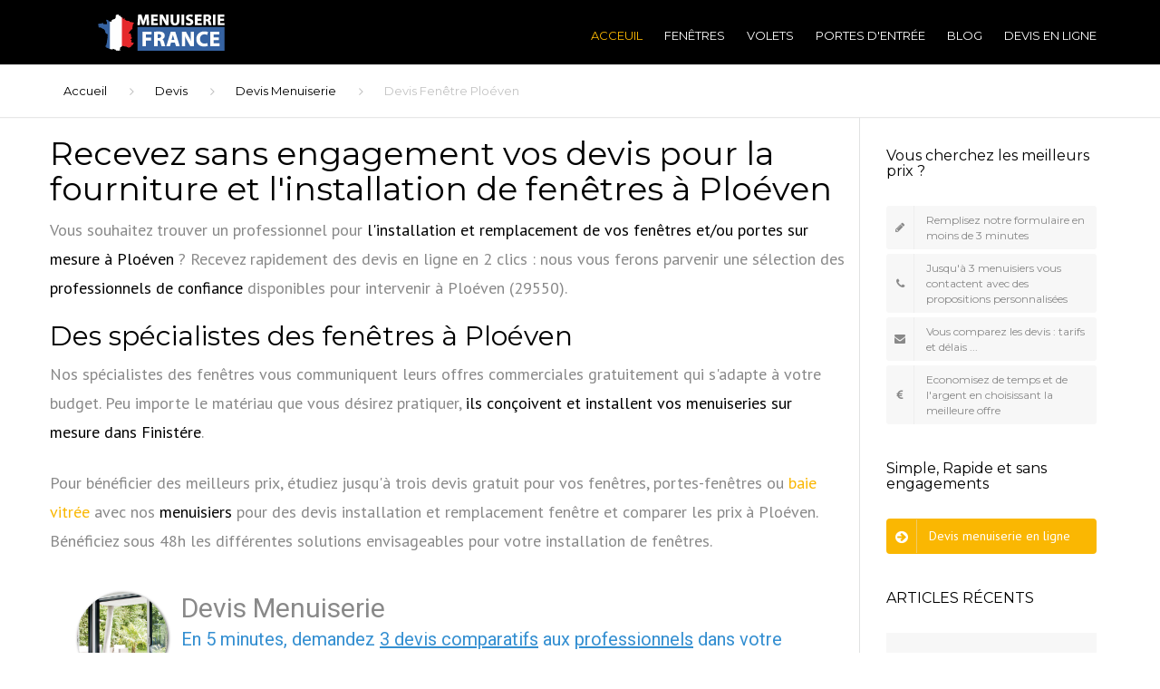

--- FILE ---
content_type: text/html; charset=UTF-8
request_url: https://www.menuiserie-france.com/devis/fenetre-bretagne/finistere-29/devis-ploeven-29550.html
body_size: 11652
content:
<!doctype html>
<html lang="fr">
	<head>
	<base href="https://www.menuiserie-france.com/">
<meta charset="UTF-8">
<meta name="viewport" content="width=device-width, initial-scale=1">
<title>Devis fenêtre Ploéven : Comparez les prix [100% gratuit]</title>
<meta name="description" content="Obtenez jusqu'à 3 devis fenêtre Ploéven en ligne et comparez les prix des meilleurs menuisiers (29550) qui vous proposent des tarifs pas cher après une étude approfondie de votre projet." />
<meta name="keywords" content="fenêtre pas cher Ploéven,devis fenêtre Ploéven,fenêtre Ploéven,menuisier Ploéven" />
<link rel="canonical" href="https://www.menuiserie-france.com/devis/fenetre-bretagne/finistere-29/devis-ploeven-29550.html" />
<meta name="author" content="Menuiserie France">
<!-- Browser Icon (favicon) -->
<link rel="icon" type="image/png" href="favicon.png" />
<!-- /Browser Icon (favicon) -->
<!-- Open Graph Meta-->
<meta property="og:title" content="Devis fenêtre Ploéven : Comparez les prix [100% gratuit]" />
<meta property="og:type" content="website" />
<meta property="og:url" content="https://www.menuiserie-france.com/devis/fenetre-bretagne/finistere-29/devis-ploeven-29550.html" />
<meta property="og:image" content="images/logo.png" />
<meta property="og:site_name" content="Menuiserie France" />
<!-- /Open Graph Meta -->
<!-- Revolution Slider Stylesheets -->
<link rel="stylesheet" type="text/css" href="revolution/css/settings.css">
<link rel="stylesheet" type="text/css" href="revolution/css/layers.css">
<link rel="stylesheet" type="text/css" href="revolution/css/navigation.css">
<!-- /Revolution Slider Stylesheets -->
<link rel="stylesheet" type="text/css" href="https://fonts.googleapis.com/css?family=Montserrat:400,700">
<link rel="stylesheet" type="text/css" href="https://fonts.googleapis.com/css?family=PT+Sans:400,700,400italic">
<link rel="stylesheet" type="text/css" href="css/font-awesome.min.css">
<link rel="stylesheet" type="text/css" href="css/bootstrap.css">
<link rel="stylesheet" type="text/css" href="css/core.css">
<link rel="stylesheet" type="text/css" href="css/components.css">
<link rel="stylesheet" type="text/css" href="js/owlcarousel/assets/owl.carousel.css">
<link rel="stylesheet" type="text/css" href="css/swipebox.css">
<!-- /Include CSS Files -->

<!-- Global site tag (gtag.js) - Google Analytics -->
<script async src="https://www.googletagmanager.com/gtag/js?id=UA-89282102-11"></script>
<script>
  window.dataLayer = window.dataLayer || [];
  function gtag(){dataLayer.push(arguments);}
  gtag('js', new Date());

  gtag('config', 'UA-89282102-11');
</script>


   </head>
   <body class="fixed-footer stickyheader">
      <div class="site">
        <!-- Site Header -->
	<header class="site-header classic relative">
	<div class="container">
	   <div class="header-wrap clearfix">
		  <!-- Logo -->
		  <div class="logo pull-left">
			 <a href="/"> <img src="images/logo.png" alt="Menuiserie France" class="logo-img"> </a>
		  </div>
		  <!-- /Logo -->
		  <!-- Site navigation -->
		  <nav class="site-navigation pull-right">
			 <div class="mobile-wrap">
				<!-- Main menu -->
				<ul id="main-menu" class="main-menu">
				   <li class="menu-item current-menu-item"><a href="/">Acceuil</a></li>
				   <li class="menu-item menu-item-has-children"><a href="fenetres">Fenêtres</a>
					  <ul class="sub-menu">
						 <li class="menu-item"><a href="fenetres/fenetrealuminium">Fenêtre aluminium</a></li>
						 <li class="menu-item"><a href="fenetres/fenetrepvc">Fenêtre PVC</a></li>
						 <li class="menu-item"><a href="fenetres/portefenetre">Porte-fenêtre</a></li>
						 <li class="menu-item"><a href="fenetres/baievitree">Baie vitrée</a></li>
					  </ul>
				   </li>
				   <li class="menu-item menu-item-has-children"><a href="volets">Volets</a>
					  <ul class="sub-menu">
						 <li class="menu-item"><a href="volets/voletbattant">Volet battant</a></li>
						 <li class="menu-item"><a href="volets/voletcoulissant">Volet coulissant</a></li>
						 <li class="menu-item"><a href="volets/voletroulant">Volet roulant</a></li>
					  </ul>
				   </li>
				   <li class="menu-item menu-item-has-children"><a href="portesdentree">Portes d'entrée</a>
					  <ul class="sub-menu">
						 <li class="menu-item"><a href="portesdentree/portedentreealuminium">Porte d'entrée en aluminium</a></li>
						 <li class="menu-item"><a href="portesdentree/portedentreepvc">Porte d'entrée en PVC</a></li>
						 <li class="menu-item"><a href="portesdentree/portedentreeblindee">Porte blindée</a></li>
						 <li class="menu-item"><a href="portesdentree/portedentreemonobloc">Porte monobloc</a></li>
					  </ul>
				   </li>
				   <li class="menu-item"><a href="blog">Blog</a></li>
				    <li class="menu-item"><a href="devis">Devis en Ligne</a></li>
				</ul>
				<!-- /Main menu -->
			 </div>
			 <!-- Mobile navigation toggle -->
			 <button class="burger pull-right"> <span class="burger-top"></span> <span class="burger-middle"></span> <span class="burger-bottom"></span> </button>
			 <!-- /Mobile navigation toggle -->
		  </nav>
		  <!-- /Site navigation -->
	   </div>
	</div>
	<!-- /container -->
	</header>
	<!-- /Site Header -->         <main class="site-main">
            <!-- /Page header -->
            <!-- Breadcrumbs -->
            <div class="breadcrumb">
               <div class="container">
                  <ol>
                     <li><a href="./">Accueil</a></li>
                     <li><a href="devis">Devis</a></li>
					 <li><a href="devis/fenetre-bretagne/">Devis Menuiserie </a></li>
					 <li class="active">Devis Fenêtre Ploéven</li>
                  </ol>
               </div>
            </div>
            <!-- /Breadcrumbs -->
            <div class="container">
               <div class="row">
                  <div class="page-content col-md-9 padding-bottom-xl">
					<div class="row">
						<div class="post-content">
						

<h1 class="page-title">Recevez sans engagement vos devis pour la fourniture et l'installation de fenêtres à Ploéven</h1><p>Vous souhaitez trouver un professionnel pour <strong> l'installation et remplacement de vos fenêtres et/ou portes sur mesure à Ploéven </strong> ? Recevez rapidement des devis en ligne en 2 clics : nous vous ferons parvenir une sélection des <strong>professionnels de confiance</strong> disponibles pour intervenir à Ploéven (29550).</p><h2>Des spécialistes des fenêtres à Ploéven</h2><p>Nos spécialistes des fenêtres vous communiquent leurs offres commerciales gratuitement qui s'adapte à votre budget. Peu importe le matériau que vous désirez pratiquer, <strong>ils  conçoivent et installent vos menuiseries sur mesure dans Finistére</strong>.</p><p>Pour bénéficier des meilleurs prix, étudiez jusqu'à trois devis gratuit pour vos fenêtres, portes-fenêtres ou <a href='/fenetres/baievitree'>baie vitrée</a> avec nos <strong>menuisiers</strong> pour des devis installation et remplacement fenêtre et comparer les prix à Ploéven. Bénéficiez sous 48h les différentes solutions envisageables pour votre installation de fenêtres.</p>						</div>
                    </div>
                     <div class="row">
                        <div class="col-md-12">
							<div id="vdc4297760fd"></div>
							<script>
							vud_partenaire_id = '1340';
							vud_categorie_id = '10';
							var vud_js = document.createElement('script'); vud_js.type = 'text/javascript';
							vud_js.src = '//www.viteundevis.com/dc4297760f/'+vud_partenaire_id+'/'+vud_categorie_id+'/';
							var s = document.getElementsByTagName('script')[0];
							s.parentNode.insertBefore(vud_js, s);
							</script>
                        </div>
                     </div>
					 
					 <div class="row">
                        <div class="col-md-12">
						<h2 class="page-title">Changer ses fenêtres sans se faire arnaquer</h2>
							<iframe width="100%" height="400" src="https://www.youtube.com/embed/CFsSvj3hM-A" title="YouTube video player" frameborder="0" allow="accelerometer; autoplay; clipboard-write; encrypted-media; gyroscope; picture-in-picture" allowfullscreen></iframe>
							<p>Ces dernières années, la notion de fraude à la rénovation des fenêtres est de plus en plus souvent mentionnée. En effet, <a href="/blog/arnaques-remplacement-fenetres">les arnaques concernant les travaux de remplacement fenêtres</a> chez les particuliers se sont développées à un rythme déroutant. Tour d’horizon de toutes les informations à connaître pour éviter de se faire piéger.</p>
                        </div>
                     </div>
					 
<section class="section">
	<div class="container">
	  <div class="row">
			<h2 class="title">Exemple travaux fenêtres et menuiseries à Ploéven</h2>
			<div class="testimonials">
			   <ul class="testimonial-wrap owl-carousel">
				  <li class="clearfix">
					 <p>Fenêtre pvc, de couleur beige, en dormant rénovation avec double vitrage 4/16/4 argon. - 3 x fenêtre 2 vantaux 975x1195 avec 2 petits bois - 3 x fenêtre 2 vantaux 970x1100 avec 2 petits bois - 3 x fenêtre 2 vantaux 980 x 1870 avec 4 petits bois - 1 x fenêtre 2 vantaux 1380 x 980 avec 8 petits bois</p>
					 <div class="user pull-left">
						<div class="user-data pull-left">
						   <h3 class="name-user">Locataire : LAROCHE T</h3>
						   <div class="rating" style="font-family: 'PT Sans', sans-serif;"><i class="fa fa-calendar"></i> 08 mai 2021</div>
						</div>
					 </div>
				  </li>
				  <li class="clearfix">
					 <p>Dans appartement des années 60. Dépose des fenêtres originales : 3 fenêtres. 1 porte-fenêtre à deux vantaux. 1 porte-fenêtre à trois vantaux (largeur 180cm). Pose de fenêtres et porte-fenêtres en double vitrage. Aluminium ou pvc (préciser les prix pour chaque matériau).</p>
					 <div class="user pull-left">
						<div class="user-data pull-left">
						   <h3 class="name-user">Propriétaire : PUIG K</h3>
						   <div class="rating" style="font-family: 'PT Sans', sans-serif;"><i class="fa fa-calendar"></i> 10 mars 2022</div>
						</div>
					 </div>
				  </li>
				  <li class="clearfix">
					 <p>Au rez de chaussée 3 fenêtres standard. 1 porte fenêtre. 2 petites fenêtres de salle de bain. 1 étage 3 fenêtre standard 1 petite fenêtre. 1 velux de 1m sur 1m202 eme étage 2 fenêtres ronde</p>
					 <div class="user pull-left">
						<div class="user-data pull-left">
						   <h3 class="name-user">Locataire : Roger L</h3>
						   <div class="rating" style="font-family: 'PT Sans', sans-serif;"><i class="fa fa-calendar"></i> 13 décembre 2021</div>
						</div>
					 </div>
				  </li>
				  <li class="clearfix">
					 <p>1 baie double vitrage coulissante deux vantaux de 2.25 de haut sur 2.05 de large en alu avec rupture ponts thermiques avec volets roulants filaires.</p>
					 <div class="user pull-left">
						<div class="user-data pull-left">
						   <h3 class="name-user">Propriétaire : Augis v</h3>
						   <div class="rating" style="font-family: 'PT Sans', sans-serif;"><i class="fa fa-calendar"></i> 20 janvier 2022</div>
						</div>
					 </div>
				  </li>
				  <li class="clearfix">
					 <p>Dépose + pose totale avec fintion intèrieure et extèrieure.</p>
					 <div class="user pull-left">
						<div class="user-data pull-left">
						   <h3 class="name-user">Locataire : Roger E</h3>
						   <div class="rating" style="font-family: 'PT Sans', sans-serif;"><i class="fa fa-calendar"></i> 21 février 2021</div>
						</div>
					 </div>
				  </li>
				  <li class="clearfix">
					 <p>Changer une fenetre actuellement en bois par une fenetre en pvc, 2 ventaux, en oscillo-battante</p>
					 <div class="user pull-left">
						<div class="user-data pull-left">
						   <h3 class="name-user">Locataire : etcheverry S</h3>
						   <div class="rating" style="font-family: 'PT Sans', sans-serif;"><i class="fa fa-calendar"></i> 22 février 2022</div>
						</div>
					 </div>
				  </li>
				  <li class="clearfix">
					 <p>Dépose des anciennes fenêtres et pose de 8 fenêtres double vitrages en bois et 8 volets roulants pour une meilleure isolation phonique et thermique.</p>
					 <div class="user pull-left">
						<div class="user-data pull-left">
						   <h3 class="name-user">Propriétaire : PUIG v</h3>
						   <div class="rating" style="font-family: 'PT Sans', sans-serif;"><i class="fa fa-calendar"></i> 28 février 2022</div>
						</div>
					 </div>
				  </li>
				  <li class="clearfix">
					 <p>Rénovation fenêtre. Je garde le bati en bois fenêtre pvc blanc avec ventilation dimension hauteur 1920 largeur 980</p>
					 <div class="user pull-left">
						<div class="user-data pull-left">
						   <h3 class="name-user">Propriétaire : Amrani d</h3>
						   <div class="rating" style="font-family: 'PT Sans', sans-serif;"><i class="fa fa-calendar"></i> 31 décembre 2020</div>
						</div>
					 </div>
				  </li>
			   </ul>
			   <div class="testimonial-owl-nav owl-nav pull-right">
				  <button class="owlprev"><i class="fa fa-angle-left"></i></button>
				  <button class="owlnext"><i class="fa fa-angle-right"></i></button>
			   </div>
			</div>
		</div>
	</div>
</section>
						
<h2>Menuisiers Fenêtres à Ploéven et ses environs</h2>
	
					 
					<div class="row">
                        <div class="col-md-12">
							<ul>
						<li class="col-lg-12">
						<i class="flaticon-right11"></i>Finistére						<ul>
													<li class="col-lg-3 col-md-3 col-sm-12 col-xs-12">
								<a href="/devis/fenetre-bretagne/finistere-29/devis-argol-29560.html">Devis menuiserie fenêtre Argol</a>
							</li>
													<li class="col-lg-3 col-md-3 col-sm-12 col-xs-12">
								<a href="/devis/fenetre-bretagne/finistere-29/devis-arzano-29300.html">Devis menuiserie fenêtre Arzano</a>
							</li>
													<li class="col-lg-3 col-md-3 col-sm-12 col-xs-12">
								<a href="/devis/fenetre-bretagne/finistere-29/devis-audierne-29770.html">Devis menuiserie fenêtre Audierne</a>
							</li>
													<li class="col-lg-3 col-md-3 col-sm-12 col-xs-12">
								<a href="/devis/fenetre-bretagne/finistere-29/devis-bannalec-29380.html">Devis menuiserie fenêtre Bannalec</a>
							</li>
													<li class="col-lg-3 col-md-3 col-sm-12 col-xs-12">
								<a href="/devis/fenetre-bretagne/finistere-29/devis-baye-29300.html">Devis menuiserie fenêtre Baye</a>
							</li>
													<li class="col-lg-3 col-md-3 col-sm-12 col-xs-12">
								<a href="/devis/fenetre-bretagne/finistere-29/devis-benodet-29950.html">Devis menuiserie fenêtre Bénodet</a>
							</li>
													<li class="col-lg-3 col-md-3 col-sm-12 col-xs-12">
								<a href="/devis/fenetre-bretagne/finistere-29/devis-berrien-29690.html">Devis menuiserie fenêtre Berrien</a>
							</li>
													<li class="col-lg-3 col-md-3 col-sm-12 col-xs-12">
								<a href="/devis/fenetre-bretagne/finistere-29/devis-beuzec-cap-sizun-29790.html">Devis menuiserie fenêtre Beuzec-Cap-Sizun</a>
							</li>
													<li class="col-lg-3 col-md-3 col-sm-12 col-xs-12">
								<a href="/devis/fenetre-bretagne/finistere-29/devis-bodilis-29400.html">Devis menuiserie fenêtre Bodilis</a>
							</li>
													<li class="col-lg-3 col-md-3 col-sm-12 col-xs-12">
								<a href="/devis/fenetre-bretagne/finistere-29/devis-bohars-29820.html">Devis menuiserie fenêtre Bohars</a>
							</li>
													<li class="col-lg-3 col-md-3 col-sm-12 col-xs-12">
								<a href="/devis/fenetre-bretagne/finistere-29/devis-bolazec-29640.html">Devis menuiserie fenêtre Bolazec</a>
							</li>
													<li class="col-lg-3 col-md-3 col-sm-12 col-xs-12">
								<a href="/devis/fenetre-bretagne/finistere-29/devis-botmeur-29690.html">Devis menuiserie fenêtre Botmeur</a>
							</li>
													<li class="col-lg-3 col-md-3 col-sm-12 col-xs-12">
								<a href="/devis/fenetre-bretagne/finistere-29/devis-botsorhel-29650.html">Devis menuiserie fenêtre Botsorhel</a>
							</li>
													<li class="col-lg-3 col-md-3 col-sm-12 col-xs-12">
								<a href="/devis/fenetre-bretagne/finistere-29/devis-bourg-blanc-29860.html">Devis menuiserie fenêtre Bourg-Blanc</a>
							</li>
													<li class="col-lg-3 col-md-3 col-sm-12 col-xs-12">
								<a href="/devis/fenetre-bretagne/finistere-29/devis-brasparts-29190.html">Devis menuiserie fenêtre Brasparts</a>
							</li>
													<li class="col-lg-3 col-md-3 col-sm-12 col-xs-12">
								<a href="/devis/fenetre-bretagne/finistere-29/devis-breles-29810.html">Devis menuiserie fenêtre Brélès</a>
							</li>
													<li class="col-lg-3 col-md-3 col-sm-12 col-xs-12">
								<a href="/devis/fenetre-bretagne/finistere-29/devis-brennilis-29690.html">Devis menuiserie fenêtre Brennilis</a>
							</li>
													<li class="col-lg-3 col-md-3 col-sm-12 col-xs-12">
								<a href="/devis/fenetre-bretagne/finistere-29/devis-brest-29200.html">Devis menuiserie fenêtre Brest</a>
							</li>
													<li class="col-lg-3 col-md-3 col-sm-12 col-xs-12">
								<a href="/devis/fenetre-bretagne/finistere-29/devis-briec-29510.html">Devis menuiserie fenêtre Briec</a>
							</li>
													<li class="col-lg-3 col-md-3 col-sm-12 col-xs-12">
								<a href="/devis/fenetre-bretagne/finistere-29/devis-brignogan-plage-29890.html">Devis menuiserie fenêtre Brignogan-Plage</a>
							</li>
													<li class="col-lg-3 col-md-3 col-sm-12 col-xs-12">
								<a href="/devis/fenetre-bretagne/finistere-29/devis-camaret-sur-mer-29570.html">Devis menuiserie fenêtre Camaret-sur-Mer</a>
							</li>
													<li class="col-lg-3 col-md-3 col-sm-12 col-xs-12">
								<a href="/devis/fenetre-bretagne/finistere-29/devis-carantec-29660.html">Devis menuiserie fenêtre Carantec</a>
							</li>
													<li class="col-lg-3 col-md-3 col-sm-12 col-xs-12">
								<a href="/devis/fenetre-bretagne/finistere-29/devis-carhaix-plouguer-29270.html">Devis menuiserie fenêtre Carhaix-Plouguer</a>
							</li>
													<li class="col-lg-3 col-md-3 col-sm-12 col-xs-12">
								<a href="/devis/fenetre-bretagne/finistere-29/devis-cast-29150.html">Devis menuiserie fenêtre Cast</a>
							</li>
													<li class="col-lg-3 col-md-3 col-sm-12 col-xs-12">
								<a href="/devis/fenetre-bretagne/finistere-29/devis-chateaulin-29150.html">Devis menuiserie fenêtre Châteaulin</a>
							</li>
													<li class="col-lg-3 col-md-3 col-sm-12 col-xs-12">
								<a href="/devis/fenetre-bretagne/finistere-29/devis-chateauneuf-du-faou-29540.html">Devis menuiserie fenêtre Châteauneuf-du-Faou</a>
							</li>
													<li class="col-lg-3 col-md-3 col-sm-12 col-xs-12">
								<a href="/devis/fenetre-bretagne/finistere-29/devis-cleden-cap-sizun-29770.html">Devis menuiserie fenêtre Cléden-Cap-Sizun</a>
							</li>
													<li class="col-lg-3 col-md-3 col-sm-12 col-xs-12">
								<a href="/devis/fenetre-bretagne/finistere-29/devis-cleden-poher-29270.html">Devis menuiserie fenêtre Cléden-Poher</a>
							</li>
													<li class="col-lg-3 col-md-3 col-sm-12 col-xs-12">
								<a href="/devis/fenetre-bretagne/finistere-29/devis-cleder-29233.html">Devis menuiserie fenêtre Cléder</a>
							</li>
													<li class="col-lg-3 col-md-3 col-sm-12 col-xs-12">
								<a href="/devis/fenetre-bretagne/finistere-29/devis-clohars-carnoet-29360.html">Devis menuiserie fenêtre Clohars-Carnoët</a>
							</li>
													<li class="col-lg-3 col-md-3 col-sm-12 col-xs-12">
								<a href="/devis/fenetre-bretagne/finistere-29/devis-clohars-fouesnant-29950.html">Devis menuiserie fenêtre Clohars-Fouesnant</a>
							</li>
													<li class="col-lg-3 col-md-3 col-sm-12 col-xs-12">
								<a href="/devis/fenetre-bretagne/finistere-29/devis-le-cloitre-pleyben-29190.html">Devis menuiserie fenêtre Le Cloître-Pleyben</a>
							</li>
													<li class="col-lg-3 col-md-3 col-sm-12 col-xs-12">
								<a href="/devis/fenetre-bretagne/finistere-29/devis-le-cloitre-saint-thegonnec-29410.html">Devis menuiserie fenêtre Le Cloître-Saint-Thégonnec</a>
							</li>
													<li class="col-lg-3 col-md-3 col-sm-12 col-xs-12">
								<a href="/devis/fenetre-bretagne/finistere-29/devis-coat-meal-29870.html">Devis menuiserie fenêtre Coat-Méal</a>
							</li>
													<li class="col-lg-3 col-md-3 col-sm-12 col-xs-12">
								<a href="/devis/fenetre-bretagne/finistere-29/devis-collorec-29530.html">Devis menuiserie fenêtre Collorec</a>
							</li>
													<li class="col-lg-3 col-md-3 col-sm-12 col-xs-12">
								<a href="/devis/fenetre-bretagne/finistere-29/devis-combrit-29120.html">Devis menuiserie fenêtre Combrit</a>
							</li>
													<li class="col-lg-3 col-md-3 col-sm-12 col-xs-12">
								<a href="/devis/fenetre-bretagne/finistere-29/devis-commana-29450.html">Devis menuiserie fenêtre Commana</a>
							</li>
													<li class="col-lg-3 col-md-3 col-sm-12 col-xs-12">
								<a href="/devis/fenetre-bretagne/finistere-29/devis-concarneau-29900.html">Devis menuiserie fenêtre Concarneau</a>
							</li>
													<li class="col-lg-3 col-md-3 col-sm-12 col-xs-12">
								<a href="/devis/fenetre-bretagne/finistere-29/devis-le-conquet-29217.html">Devis menuiserie fenêtre Le Conquet</a>
							</li>
													<li class="col-lg-3 col-md-3 col-sm-12 col-xs-12">
								<a href="/devis/fenetre-bretagne/finistere-29/devis-coray-29370.html">Devis menuiserie fenêtre Coray</a>
							</li>
													<li class="col-lg-3 col-md-3 col-sm-12 col-xs-12">
								<a href="/devis/fenetre-bretagne/finistere-29/devis-crozon-29160.html">Devis menuiserie fenêtre Crozon</a>
							</li>
													<li class="col-lg-3 col-md-3 col-sm-12 col-xs-12">
								<a href="/devis/fenetre-bretagne/finistere-29/devis-daoulas-29460.html">Devis menuiserie fenêtre Daoulas</a>
							</li>
													<li class="col-lg-3 col-md-3 col-sm-12 col-xs-12">
								<a href="/devis/fenetre-bretagne/finistere-29/devis-dineault-29150.html">Devis menuiserie fenêtre Dinéault</a>
							</li>
													<li class="col-lg-3 col-md-3 col-sm-12 col-xs-12">
								<a href="/devis/fenetre-bretagne/finistere-29/devis-dirinon-29460.html">Devis menuiserie fenêtre Dirinon</a>
							</li>
													<li class="col-lg-3 col-md-3 col-sm-12 col-xs-12">
								<a href="/devis/fenetre-bretagne/finistere-29/devis-douarnenez-29100.html">Devis menuiserie fenêtre Douarnenez</a>
							</li>
													<li class="col-lg-3 col-md-3 col-sm-12 col-xs-12">
								<a href="/devis/fenetre-bretagne/finistere-29/devis-le-drennec-29860.html">Devis menuiserie fenêtre Le Drennec</a>
							</li>
													<li class="col-lg-3 col-md-3 col-sm-12 col-xs-12">
								<a href="/devis/fenetre-bretagne/finistere-29/devis-edern-29510.html">Devis menuiserie fenêtre Édern</a>
							</li>
													<li class="col-lg-3 col-md-3 col-sm-12 col-xs-12">
								<a href="/devis/fenetre-bretagne/finistere-29/devis-elliant-29370.html">Devis menuiserie fenêtre Elliant</a>
							</li>
													<li class="col-lg-3 col-md-3 col-sm-12 col-xs-12">
								<a href="/devis/fenetre-bretagne/finistere-29/devis-ergue-gaberic-29500.html">Devis menuiserie fenêtre Ergué-Gabéric</a>
							</li>
													<li class="col-lg-3 col-md-3 col-sm-12 col-xs-12">
								<a href="/devis/fenetre-bretagne/finistere-29/devis-esquibien-29770.html">Devis menuiserie fenêtre Esquibien</a>
							</li>
													<li class="col-lg-3 col-md-3 col-sm-12 col-xs-12">
								<a href="/devis/fenetre-bretagne/finistere-29/devis-le-faou-29590.html">Devis menuiserie fenêtre Le Faou</a>
							</li>
													<li class="col-lg-3 col-md-3 col-sm-12 col-xs-12">
								<a href="/devis/fenetre-bretagne/finistere-29/devis-la-feuillee-29690.html">Devis menuiserie fenêtre La Feuillée</a>
							</li>
													<li class="col-lg-3 col-md-3 col-sm-12 col-xs-12">
								<a href="/devis/fenetre-bretagne/finistere-29/devis-le-folgoet-29260.html">Devis menuiserie fenêtre Le Folgoët</a>
							</li>
													<li class="col-lg-3 col-md-3 col-sm-12 col-xs-12">
								<a href="/devis/fenetre-bretagne/finistere-29/devis-la-forest-landerneau-29800.html">Devis menuiserie fenêtre La Forest-Landerneau</a>
							</li>
													<li class="col-lg-3 col-md-3 col-sm-12 col-xs-12">
								<a href="/devis/fenetre-bretagne/finistere-29/devis-la-foret-fouesnant-29940.html">Devis menuiserie fenêtre La Forêt-Fouesnant</a>
							</li>
													<li class="col-lg-3 col-md-3 col-sm-12 col-xs-12">
								<a href="/devis/fenetre-bretagne/finistere-29/devis-fouesnant-29170.html">Devis menuiserie fenêtre Fouesnant</a>
							</li>
													<li class="col-lg-3 col-md-3 col-sm-12 col-xs-12">
								<a href="/devis/fenetre-bretagne/finistere-29/devis-garlan-29610.html">Devis menuiserie fenêtre Garlan</a>
							</li>
													<li class="col-lg-3 col-md-3 col-sm-12 col-xs-12">
								<a href="/devis/fenetre-bretagne/finistere-29/devis-gouesnach-29950.html">Devis menuiserie fenêtre Gouesnach</a>
							</li>
													<li class="col-lg-3 col-md-3 col-sm-12 col-xs-12">
								<a href="/devis/fenetre-bretagne/finistere-29/devis-gouesnou-29850.html">Devis menuiserie fenêtre Gouesnou</a>
							</li>
													<li class="col-lg-3 col-md-3 col-sm-12 col-xs-12">
								<a href="/devis/fenetre-bretagne/finistere-29/devis-gouezec-29190.html">Devis menuiserie fenêtre Gouézec</a>
							</li>
													<li class="col-lg-3 col-md-3 col-sm-12 col-xs-12">
								<a href="/devis/fenetre-bretagne/finistere-29/devis-goulien-29770.html">Devis menuiserie fenêtre Goulien</a>
							</li>
													<li class="col-lg-3 col-md-3 col-sm-12 col-xs-12">
								<a href="/devis/fenetre-bretagne/finistere-29/devis-goulven-29890.html">Devis menuiserie fenêtre Goulven</a>
							</li>
													<li class="col-lg-3 col-md-3 col-sm-12 col-xs-12">
								<a href="/devis/fenetre-bretagne/finistere-29/devis-gourlizon-29710.html">Devis menuiserie fenêtre Gourlizon</a>
							</li>
													<li class="col-lg-3 col-md-3 col-sm-12 col-xs-12">
								<a href="/devis/fenetre-bretagne/finistere-29/devis-guengat-29180.html">Devis menuiserie fenêtre Guengat</a>
							</li>
													<li class="col-lg-3 col-md-3 col-sm-12 col-xs-12">
								<a href="/devis/fenetre-bretagne/finistere-29/devis-guerlesquin-29650.html">Devis menuiserie fenêtre Guerlesquin</a>
							</li>
													<li class="col-lg-3 col-md-3 col-sm-12 col-xs-12">
								<a href="/devis/fenetre-bretagne/finistere-29/devis-guiclan-29410.html">Devis menuiserie fenêtre Guiclan</a>
							</li>
													<li class="col-lg-3 col-md-3 col-sm-12 col-xs-12">
								<a href="/devis/fenetre-bretagne/finistere-29/devis-guilers-29820.html">Devis menuiserie fenêtre Guilers</a>
							</li>
													<li class="col-lg-3 col-md-3 col-sm-12 col-xs-12">
								<a href="/devis/fenetre-bretagne/finistere-29/devis-guiler-sur-goyen-29710.html">Devis menuiserie fenêtre Guiler-sur-Goyen</a>
							</li>
													<li class="col-lg-3 col-md-3 col-sm-12 col-xs-12">
								<a href="/devis/fenetre-bretagne/finistere-29/devis-guimaec-29620.html">Devis menuiserie fenêtre Guimaëc</a>
							</li>
													<li class="col-lg-3 col-md-3 col-sm-12 col-xs-12">
								<a href="/devis/fenetre-bretagne/finistere-29/devis-guimiliau-29400.html">Devis menuiserie fenêtre Guimiliau</a>
							</li>
													<li class="col-lg-3 col-md-3 col-sm-12 col-xs-12">
								<a href="/devis/fenetre-bretagne/finistere-29/devis-guipavas-29490.html">Devis menuiserie fenêtre Guipavas</a>
							</li>
													<li class="col-lg-3 col-md-3 col-sm-12 col-xs-12">
								<a href="/devis/fenetre-bretagne/finistere-29/devis-guipronvel-29290.html">Devis menuiserie fenêtre Guipronvel</a>
							</li>
													<li class="col-lg-3 col-md-3 col-sm-12 col-xs-12">
								<a href="/devis/fenetre-bretagne/finistere-29/devis-guisseny-29880.html">Devis menuiserie fenêtre Guissény</a>
							</li>
													<li class="col-lg-3 col-md-3 col-sm-12 col-xs-12">
								<a href="/devis/fenetre-bretagne/finistere-29/devis-hanvec-29460.html">Devis menuiserie fenêtre Hanvec</a>
							</li>
													<li class="col-lg-3 col-md-3 col-sm-12 col-xs-12">
								<a href="/devis/fenetre-bretagne/finistere-29/devis-henvic-29670.html">Devis menuiserie fenêtre Henvic</a>
							</li>
													<li class="col-lg-3 col-md-3 col-sm-12 col-xs-12">
								<a href="/devis/fenetre-bretagne/finistere-29/devis-hopital-camfrout-29460.html">Devis menuiserie fenêtre Hôpital-Camfrout</a>
							</li>
													<li class="col-lg-3 col-md-3 col-sm-12 col-xs-12">
								<a href="/devis/fenetre-bretagne/finistere-29/devis-huelgoat-29690.html">Devis menuiserie fenêtre Huelgoat</a>
							</li>
													<li class="col-lg-3 col-md-3 col-sm-12 col-xs-12">
								<a href="/devis/fenetre-bretagne/finistere-29/devis-ile-tudy-29980.html">Devis menuiserie fenêtre Île-Tudy</a>
							</li>
													<li class="col-lg-3 col-md-3 col-sm-12 col-xs-12">
								<a href="/devis/fenetre-bretagne/finistere-29/devis-irvillac-29460.html">Devis menuiserie fenêtre Irvillac</a>
							</li>
													<li class="col-lg-3 col-md-3 col-sm-12 col-xs-12">
								<a href="/devis/fenetre-bretagne/finistere-29/devis-le-juch-29100.html">Devis menuiserie fenêtre Le Juch</a>
							</li>
													<li class="col-lg-3 col-md-3 col-sm-12 col-xs-12">
								<a href="/devis/fenetre-bretagne/finistere-29/devis-kergloff-29270.html">Devis menuiserie fenêtre Kergloff</a>
							</li>
													<li class="col-lg-3 col-md-3 col-sm-12 col-xs-12">
								<a href="/devis/fenetre-bretagne/finistere-29/devis-kerlaz-29100.html">Devis menuiserie fenêtre Kerlaz</a>
							</li>
													<li class="col-lg-3 col-md-3 col-sm-12 col-xs-12">
								<a href="/devis/fenetre-bretagne/finistere-29/devis-kerlouan-29890.html">Devis menuiserie fenêtre Kerlouan</a>
							</li>
													<li class="col-lg-3 col-md-3 col-sm-12 col-xs-12">
								<a href="/devis/fenetre-bretagne/finistere-29/devis-kernilis-29260.html">Devis menuiserie fenêtre Kernilis</a>
							</li>
													<li class="col-lg-3 col-md-3 col-sm-12 col-xs-12">
								<a href="/devis/fenetre-bretagne/finistere-29/devis-kernoues-29260.html">Devis menuiserie fenêtre Kernouës</a>
							</li>
													<li class="col-lg-3 col-md-3 col-sm-12 col-xs-12">
								<a href="/devis/fenetre-bretagne/finistere-29/devis-kersaint-plabennec-29860.html">Devis menuiserie fenêtre Kersaint-Plabennec</a>
							</li>
													<li class="col-lg-3 col-md-3 col-sm-12 col-xs-12">
								<a href="/devis/fenetre-bretagne/finistere-29/devis-lampaul-guimiliau-29400.html">Devis menuiserie fenêtre Lampaul-Guimiliau</a>
							</li>
													<li class="col-lg-3 col-md-3 col-sm-12 col-xs-12">
								<a href="/devis/fenetre-bretagne/finistere-29/devis-lampaul-plouarzel-29810.html">Devis menuiserie fenêtre Lampaul-Plouarzel</a>
							</li>
													<li class="col-lg-3 col-md-3 col-sm-12 col-xs-12">
								<a href="/devis/fenetre-bretagne/finistere-29/devis-lampaul-ploudalmezeau-29830.html">Devis menuiserie fenêtre Lampaul-Ploudalmézeau</a>
							</li>
													<li class="col-lg-3 col-md-3 col-sm-12 col-xs-12">
								<a href="/devis/fenetre-bretagne/finistere-29/devis-lanarvily-29260.html">Devis menuiserie fenêtre Lanarvily</a>
							</li>
													<li class="col-lg-3 col-md-3 col-sm-12 col-xs-12">
								<a href="/devis/fenetre-bretagne/finistere-29/devis-landeda-29870.html">Devis menuiserie fenêtre Landéda</a>
							</li>
													<li class="col-lg-3 col-md-3 col-sm-12 col-xs-12">
								<a href="/devis/fenetre-bretagne/finistere-29/devis-landeleau-29530.html">Devis menuiserie fenêtre Landeleau</a>
							</li>
													<li class="col-lg-3 col-md-3 col-sm-12 col-xs-12">
								<a href="/devis/fenetre-bretagne/finistere-29/devis-landerneau-29800.html">Devis menuiserie fenêtre Landerneau</a>
							</li>
													<li class="col-lg-3 col-md-3 col-sm-12 col-xs-12">
								<a href="/devis/fenetre-bretagne/finistere-29/devis-landevennec-29560.html">Devis menuiserie fenêtre Landévennec</a>
							</li>
													<li class="col-lg-3 col-md-3 col-sm-12 col-xs-12">
								<a href="/devis/fenetre-bretagne/finistere-29/devis-landivisiau-29400.html">Devis menuiserie fenêtre Landivisiau</a>
							</li>
													<li class="col-lg-3 col-md-3 col-sm-12 col-xs-12">
								<a href="/devis/fenetre-bretagne/finistere-29/devis-landrevarzec-29510.html">Devis menuiserie fenêtre Landrévarzec</a>
							</li>
													<li class="col-lg-3 col-md-3 col-sm-12 col-xs-12">
								<a href="/devis/fenetre-bretagne/finistere-29/devis-landudal-29510.html">Devis menuiserie fenêtre Landudal</a>
							</li>
													<li class="col-lg-3 col-md-3 col-sm-12 col-xs-12">
								<a href="/devis/fenetre-bretagne/finistere-29/devis-landudec-29710.html">Devis menuiserie fenêtre Landudec</a>
							</li>
													<li class="col-lg-3 col-md-3 col-sm-12 col-xs-12">
								<a href="/devis/fenetre-bretagne/finistere-29/devis-landunvez-29840.html">Devis menuiserie fenêtre Landunvez</a>
							</li>
													<li class="col-lg-3 col-md-3 col-sm-12 col-xs-12">
								<a href="/devis/fenetre-bretagne/finistere-29/devis-langolen-29510.html">Devis menuiserie fenêtre Langolen</a>
							</li>
													<li class="col-lg-3 col-md-3 col-sm-12 col-xs-12">
								<a href="/devis/fenetre-bretagne/finistere-29/devis-lanhouarneau-29430.html">Devis menuiserie fenêtre Lanhouarneau</a>
							</li>
													<li class="col-lg-3 col-md-3 col-sm-12 col-xs-12">
								<a href="/devis/fenetre-bretagne/finistere-29/devis-lanildut-29840.html">Devis menuiserie fenêtre Lanildut</a>
							</li>
													<li class="col-lg-3 col-md-3 col-sm-12 col-xs-12">
								<a href="/devis/fenetre-bretagne/finistere-29/devis-lanneanou-29640.html">Devis menuiserie fenêtre Lannéanou</a>
							</li>
													<li class="col-lg-3 col-md-3 col-sm-12 col-xs-12">
								<a href="/devis/fenetre-bretagne/finistere-29/devis-lannedern-29190.html">Devis menuiserie fenêtre Lannédern</a>
							</li>
													<li class="col-lg-3 col-md-3 col-sm-12 col-xs-12">
								<a href="/devis/fenetre-bretagne/finistere-29/devis-lanneuffret-29400.html">Devis menuiserie fenêtre Lanneuffret</a>
							</li>
													<li class="col-lg-3 col-md-3 col-sm-12 col-xs-12">
								<a href="/devis/fenetre-bretagne/finistere-29/devis-lannilis-29870.html">Devis menuiserie fenêtre Lannilis</a>
							</li>
													<li class="col-lg-3 col-md-3 col-sm-12 col-xs-12">
								<a href="/devis/fenetre-bretagne/finistere-29/devis-lanrivoare-29290.html">Devis menuiserie fenêtre Lanrivoaré</a>
							</li>
													<li class="col-lg-3 col-md-3 col-sm-12 col-xs-12">
								<a href="/devis/fenetre-bretagne/finistere-29/devis-lanveoc-29160.html">Devis menuiserie fenêtre Lanvéoc</a>
							</li>
													<li class="col-lg-3 col-md-3 col-sm-12 col-xs-12">
								<a href="/devis/fenetre-bretagne/finistere-29/devis-larret-29840.html">Devis menuiserie fenêtre Larret</a>
							</li>
													<li class="col-lg-3 col-md-3 col-sm-12 col-xs-12">
								<a href="/devis/fenetre-bretagne/finistere-29/devis-laz-29520.html">Devis menuiserie fenêtre Laz</a>
							</li>
													<li class="col-lg-3 col-md-3 col-sm-12 col-xs-12">
								<a href="/devis/fenetre-bretagne/finistere-29/devis-lennon-29190.html">Devis menuiserie fenêtre Lennon</a>
							</li>
													<li class="col-lg-3 col-md-3 col-sm-12 col-xs-12">
								<a href="/devis/fenetre-bretagne/finistere-29/devis-lesneven-29260.html">Devis menuiserie fenêtre Lesneven</a>
							</li>
													<li class="col-lg-3 col-md-3 col-sm-12 col-xs-12">
								<a href="/devis/fenetre-bretagne/finistere-29/devis-leuhan-29390.html">Devis menuiserie fenêtre Leuhan</a>
							</li>
													<li class="col-lg-3 col-md-3 col-sm-12 col-xs-12">
								<a href="/devis/fenetre-bretagne/finistere-29/devis-loc-brevalaire-29260.html">Devis menuiserie fenêtre Loc Brévalaire</a>
							</li>
													<li class="col-lg-3 col-md-3 col-sm-12 col-xs-12">
								<a href="/devis/fenetre-bretagne/finistere-29/devis-loc-eguiner-saint-thegonnec-29410.html">Devis menuiserie fenêtre Loc-Éguiner-Saint-Thégonnec</a>
							</li>
													<li class="col-lg-3 col-md-3 col-sm-12 col-xs-12">
								<a href="/devis/fenetre-bretagne/finistere-29/devis-locmaria-berrien-29690.html">Devis menuiserie fenêtre Locmaria-Berrien</a>
							</li>
													<li class="col-lg-3 col-md-3 col-sm-12 col-xs-12">
								<a href="/devis/fenetre-bretagne/finistere-29/devis-locmelar-29400.html">Devis menuiserie fenêtre Locmélar</a>
							</li>
													<li class="col-lg-3 col-md-3 col-sm-12 col-xs-12">
								<a href="/devis/fenetre-bretagne/finistere-29/devis-locquenole-29670.html">Devis menuiserie fenêtre Locquénolé</a>
							</li>
													<li class="col-lg-3 col-md-3 col-sm-12 col-xs-12">
								<a href="/devis/fenetre-bretagne/finistere-29/devis-locquirec-29241.html">Devis menuiserie fenêtre Locquirec</a>
							</li>
													<li class="col-lg-3 col-md-3 col-sm-12 col-xs-12">
								<a href="/devis/fenetre-bretagne/finistere-29/devis-locronan-29180.html">Devis menuiserie fenêtre Locronan</a>
							</li>
													<li class="col-lg-3 col-md-3 col-sm-12 col-xs-12">
								<a href="/devis/fenetre-bretagne/finistere-29/devis-loctudy-29750.html">Devis menuiserie fenêtre Loctudy</a>
							</li>
													<li class="col-lg-3 col-md-3 col-sm-12 col-xs-12">
								<a href="/devis/fenetre-bretagne/finistere-29/devis-locunole-29310.html">Devis menuiserie fenêtre Locunolé</a>
							</li>
													<li class="col-lg-3 col-md-3 col-sm-12 col-xs-12">
								<a href="/devis/fenetre-bretagne/finistere-29/devis-logonna-daoulas-29460.html">Devis menuiserie fenêtre Logonna-Daoulas</a>
							</li>
													<li class="col-lg-3 col-md-3 col-sm-12 col-xs-12">
								<a href="/devis/fenetre-bretagne/finistere-29/devis-loperec-29590.html">Devis menuiserie fenêtre Lopérec</a>
							</li>
													<li class="col-lg-3 col-md-3 col-sm-12 col-xs-12">
								<a href="/devis/fenetre-bretagne/finistere-29/devis-loperhet-29470.html">Devis menuiserie fenêtre Loperhet</a>
							</li>
													<li class="col-lg-3 col-md-3 col-sm-12 col-xs-12">
								<a href="/devis/fenetre-bretagne/finistere-29/devis-loqueffret-29530.html">Devis menuiserie fenêtre Loqueffret</a>
							</li>
													<li class="col-lg-3 col-md-3 col-sm-12 col-xs-12">
								<a href="/devis/fenetre-bretagne/finistere-29/devis-mahalon-29790.html">Devis menuiserie fenêtre Mahalon</a>
							</li>
													<li class="col-lg-3 col-md-3 col-sm-12 col-xs-12">
								<a href="/devis/fenetre-bretagne/finistere-29/devis-la-martyre-29800.html">Devis menuiserie fenêtre La Martyre</a>
							</li>
													<li class="col-lg-3 col-md-3 col-sm-12 col-xs-12">
								<a href="/devis/fenetre-bretagne/finistere-29/devis-meilars-29790.html">Devis menuiserie fenêtre Meilars</a>
							</li>
													<li class="col-lg-3 col-md-3 col-sm-12 col-xs-12">
								<a href="/devis/fenetre-bretagne/finistere-29/devis-melgven-29140.html">Devis menuiserie fenêtre Melgven</a>
							</li>
													<li class="col-lg-3 col-md-3 col-sm-12 col-xs-12">
								<a href="/devis/fenetre-bretagne/finistere-29/devis-mellac-29300.html">Devis menuiserie fenêtre Mellac</a>
							</li>
													<li class="col-lg-3 col-md-3 col-sm-12 col-xs-12">
								<a href="/devis/fenetre-bretagne/finistere-29/devis-mespaul-29420.html">Devis menuiserie fenêtre Mespaul</a>
							</li>
													<li class="col-lg-3 col-md-3 col-sm-12 col-xs-12">
								<a href="/devis/fenetre-bretagne/finistere-29/devis-milizac-29290.html">Devis menuiserie fenêtre Milizac</a>
							</li>
													<li class="col-lg-3 col-md-3 col-sm-12 col-xs-12">
								<a href="/devis/fenetre-bretagne/finistere-29/devis-moelan-sur-mer-29350.html">Devis menuiserie fenêtre Moëlan-sur-Mer</a>
							</li>
													<li class="col-lg-3 col-md-3 col-sm-12 col-xs-12">
								<a href="/devis/fenetre-bretagne/finistere-29/devis-morlaix-29600.html">Devis menuiserie fenêtre Morlaix</a>
							</li>
													<li class="col-lg-3 col-md-3 col-sm-12 col-xs-12">
								<a href="/devis/fenetre-bretagne/finistere-29/devis-motreff-29270.html">Devis menuiserie fenêtre Motreff</a>
							</li>
													<li class="col-lg-3 col-md-3 col-sm-12 col-xs-12">
								<a href="/devis/fenetre-bretagne/finistere-29/devis-nevez-29920.html">Devis menuiserie fenêtre Névez</a>
							</li>
													<li class="col-lg-3 col-md-3 col-sm-12 col-xs-12">
								<a href="/devis/fenetre-bretagne/finistere-29/devis-pencran-29800.html">Devis menuiserie fenêtre Pencran</a>
							</li>
													<li class="col-lg-3 col-md-3 col-sm-12 col-xs-12">
								<a href="/devis/fenetre-bretagne/finistere-29/devis-peumerit-29710.html">Devis menuiserie fenêtre Peumérit</a>
							</li>
													<li class="col-lg-3 col-md-3 col-sm-12 col-xs-12">
								<a href="/devis/fenetre-bretagne/finistere-29/devis-plabennec-29860.html">Devis menuiserie fenêtre Plabennec</a>
							</li>
													<li class="col-lg-3 col-md-3 col-sm-12 col-xs-12">
								<a href="/devis/fenetre-bretagne/finistere-29/devis-pleuven-29170.html">Devis menuiserie fenêtre Pleuven</a>
							</li>
													<li class="col-lg-3 col-md-3 col-sm-12 col-xs-12">
								<a href="/devis/fenetre-bretagne/finistere-29/devis-pleyben-29190.html">Devis menuiserie fenêtre Pleyben</a>
							</li>
													<li class="col-lg-3 col-md-3 col-sm-12 col-xs-12">
								<a href="/devis/fenetre-bretagne/finistere-29/devis-pleyber-christ-29410.html">Devis menuiserie fenêtre Pleyber-Christ</a>
							</li>
													<li class="col-lg-3 col-md-3 col-sm-12 col-xs-12">
								<a href="/devis/fenetre-bretagne/finistere-29/devis-plobannalec-29740.html">Devis menuiserie fenêtre Plobannalec</a>
							</li>
													<li class="col-lg-3 col-md-3 col-sm-12 col-xs-12">
								<a href="/devis/fenetre-bretagne/finistere-29/devis-ploeven-29550.html">Devis menuiserie fenêtre Ploéven</a>
							</li>
													<li class="col-lg-3 col-md-3 col-sm-12 col-xs-12">
								<a href="/devis/fenetre-bretagne/finistere-29/devis-plogastel-saint-germain-29710.html">Devis menuiserie fenêtre Plogastel-Saint-Germain</a>
							</li>
													<li class="col-lg-3 col-md-3 col-sm-12 col-xs-12">
								<a href="/devis/fenetre-bretagne/finistere-29/devis-plogoff-29770.html">Devis menuiserie fenêtre Plogoff</a>
							</li>
													<li class="col-lg-3 col-md-3 col-sm-12 col-xs-12">
								<a href="/devis/fenetre-bretagne/finistere-29/devis-plogonnec-29180.html">Devis menuiserie fenêtre Plogonnec</a>
							</li>
													<li class="col-lg-3 col-md-3 col-sm-12 col-xs-12">
								<a href="/devis/fenetre-bretagne/finistere-29/devis-plomelin-29700.html">Devis menuiserie fenêtre Plomelin</a>
							</li>
													<li class="col-lg-3 col-md-3 col-sm-12 col-xs-12">
								<a href="/devis/fenetre-bretagne/finistere-29/devis-plomeur-29120.html">Devis menuiserie fenêtre Plomeur</a>
							</li>
													<li class="col-lg-3 col-md-3 col-sm-12 col-xs-12">
								<a href="/devis/fenetre-bretagne/finistere-29/devis-plomodiern-29550.html">Devis menuiserie fenêtre Plomodiern</a>
							</li>
													<li class="col-lg-3 col-md-3 col-sm-12 col-xs-12">
								<a href="/devis/fenetre-bretagne/finistere-29/devis-ploneis-29710.html">Devis menuiserie fenêtre Plonéis</a>
							</li>
													<li class="col-lg-3 col-md-3 col-sm-12 col-xs-12">
								<a href="/devis/fenetre-bretagne/finistere-29/devis-ploneour-lanvern-29720.html">Devis menuiserie fenêtre Plonéour-Lanvern</a>
							</li>
													<li class="col-lg-3 col-md-3 col-sm-12 col-xs-12">
								<a href="/devis/fenetre-bretagne/finistere-29/devis-plonevez-du-faou-29530.html">Devis menuiserie fenêtre Plonévez-du-Faou</a>
							</li>
													<li class="col-lg-3 col-md-3 col-sm-12 col-xs-12">
								<a href="/devis/fenetre-bretagne/finistere-29/devis-plonevez-porzay-29550.html">Devis menuiserie fenêtre Plonévez-Porzay</a>
							</li>
													<li class="col-lg-3 col-md-3 col-sm-12 col-xs-12">
								<a href="/devis/fenetre-bretagne/finistere-29/devis-plouarzel-29810.html">Devis menuiserie fenêtre Plouarzel</a>
							</li>
													<li class="col-lg-3 col-md-3 col-sm-12 col-xs-12">
								<a href="/devis/fenetre-bretagne/finistere-29/devis-ploudalmezeau-29830.html">Devis menuiserie fenêtre Ploudalmézeau</a>
							</li>
													<li class="col-lg-3 col-md-3 col-sm-12 col-xs-12">
								<a href="/devis/fenetre-bretagne/finistere-29/devis-ploudaniel-29260.html">Devis menuiserie fenêtre Ploudaniel</a>
							</li>
													<li class="col-lg-3 col-md-3 col-sm-12 col-xs-12">
								<a href="/devis/fenetre-bretagne/finistere-29/devis-ploudiry-29800.html">Devis menuiserie fenêtre Ploudiry</a>
							</li>
													<li class="col-lg-3 col-md-3 col-sm-12 col-xs-12">
								<a href="/devis/fenetre-bretagne/finistere-29/devis-plouedern-29800.html">Devis menuiserie fenêtre Plouédern</a>
							</li>
													<li class="col-lg-3 col-md-3 col-sm-12 col-xs-12">
								<a href="/devis/fenetre-bretagne/finistere-29/devis-plouegat-guerand-29620.html">Devis menuiserie fenêtre Plouégat-Guérand</a>
							</li>
													<li class="col-lg-3 col-md-3 col-sm-12 col-xs-12">
								<a href="/devis/fenetre-bretagne/finistere-29/devis-plouegat-moysan-29650.html">Devis menuiserie fenêtre Plouégat-Moysan</a>
							</li>
													<li class="col-lg-3 col-md-3 col-sm-12 col-xs-12">
								<a href="/devis/fenetre-bretagne/finistere-29/devis-plouenan-29420.html">Devis menuiserie fenêtre Plouénan</a>
							</li>
													<li class="col-lg-3 col-md-3 col-sm-12 col-xs-12">
								<a href="/devis/fenetre-bretagne/finistere-29/devis-plouescat-29430.html">Devis menuiserie fenêtre Plouescat</a>
							</li>
													<li class="col-lg-3 col-md-3 col-sm-12 col-xs-12">
								<a href="/devis/fenetre-bretagne/finistere-29/devis-plougar-29440.html">Devis menuiserie fenêtre Plougar</a>
							</li>
													<li class="col-lg-3 col-md-3 col-sm-12 col-xs-12">
								<a href="/devis/fenetre-bretagne/finistere-29/devis-plougasnou-29630.html">Devis menuiserie fenêtre Plougasnou</a>
							</li>
													<li class="col-lg-3 col-md-3 col-sm-12 col-xs-12">
								<a href="/devis/fenetre-bretagne/finistere-29/devis-plougastel-daoulas-29470.html">Devis menuiserie fenêtre Plougastel-Daoulas</a>
							</li>
													<li class="col-lg-3 col-md-3 col-sm-12 col-xs-12">
								<a href="/devis/fenetre-bretagne/finistere-29/devis-plougonvelin-29217.html">Devis menuiserie fenêtre Plougonvelin</a>
							</li>
													<li class="col-lg-3 col-md-3 col-sm-12 col-xs-12">
								<a href="/devis/fenetre-bretagne/finistere-29/devis-plougonven-29640.html">Devis menuiserie fenêtre Plougonven</a>
							</li>
													<li class="col-lg-3 col-md-3 col-sm-12 col-xs-12">
								<a href="/devis/fenetre-bretagne/finistere-29/devis-plougoulm-29250.html">Devis menuiserie fenêtre Plougoulm</a>
							</li>
													<li class="col-lg-3 col-md-3 col-sm-12 col-xs-12">
								<a href="/devis/fenetre-bretagne/finistere-29/devis-plougourvest-29400.html">Devis menuiserie fenêtre Plougourvest</a>
							</li>
													<li class="col-lg-3 col-md-3 col-sm-12 col-xs-12">
								<a href="/devis/fenetre-bretagne/finistere-29/devis-plouguerneau-29880.html">Devis menuiserie fenêtre Plouguerneau</a>
							</li>
													<li class="col-lg-3 col-md-3 col-sm-12 col-xs-12">
								<a href="/devis/fenetre-bretagne/finistere-29/devis-plouguin-29830.html">Devis menuiserie fenêtre Plouguin</a>
							</li>
													<li class="col-lg-3 col-md-3 col-sm-12 col-xs-12">
								<a href="/devis/fenetre-bretagne/finistere-29/devis-plouider-29260.html">Devis menuiserie fenêtre Plouider</a>
							</li>
													<li class="col-lg-3 col-md-3 col-sm-12 col-xs-12">
								<a href="/devis/fenetre-bretagne/finistere-29/devis-plouigneau-29610.html">Devis menuiserie fenêtre Plouigneau</a>
							</li>
													<li class="col-lg-3 col-md-3 col-sm-12 col-xs-12">
								<a href="/devis/fenetre-bretagne/finistere-29/devis-ploumoguer-29810.html">Devis menuiserie fenêtre Ploumoguer</a>
							</li>
													<li class="col-lg-3 col-md-3 col-sm-12 col-xs-12">
								<a href="/devis/fenetre-bretagne/finistere-29/devis-plouneour-menez-29410.html">Devis menuiserie fenêtre Plounéour-Ménez</a>
							</li>
													<li class="col-lg-3 col-md-3 col-sm-12 col-xs-12">
								<a href="/devis/fenetre-bretagne/finistere-29/devis-plouneour-trez-29890.html">Devis menuiserie fenêtre Plounéour-Trez</a>
							</li>
													<li class="col-lg-3 col-md-3 col-sm-12 col-xs-12">
								<a href="/devis/fenetre-bretagne/finistere-29/devis-plouneventer-29400.html">Devis menuiserie fenêtre Plounéventer</a>
							</li>
													<li class="col-lg-3 col-md-3 col-sm-12 col-xs-12">
								<a href="/devis/fenetre-bretagne/finistere-29/devis-plounevezel-29270.html">Devis menuiserie fenêtre Plounévézel</a>
							</li>
													<li class="col-lg-3 col-md-3 col-sm-12 col-xs-12">
								<a href="/devis/fenetre-bretagne/finistere-29/devis-plounevez-lochrist-29430.html">Devis menuiserie fenêtre Plounévez-Lochrist</a>
							</li>
													<li class="col-lg-3 col-md-3 col-sm-12 col-xs-12">
								<a href="/devis/fenetre-bretagne/finistere-29/devis-plouvien-29860.html">Devis menuiserie fenêtre Plouvien</a>
							</li>
													<li class="col-lg-3 col-md-3 col-sm-12 col-xs-12">
								<a href="/devis/fenetre-bretagne/finistere-29/devis-plouvorn-29420.html">Devis menuiserie fenêtre Plouvorn</a>
							</li>
													<li class="col-lg-3 col-md-3 col-sm-12 col-xs-12">
								<a href="/devis/fenetre-bretagne/finistere-29/devis-plouye-29690.html">Devis menuiserie fenêtre Plouyé</a>
							</li>
													<li class="col-lg-3 col-md-3 col-sm-12 col-xs-12">
								<a href="/devis/fenetre-bretagne/finistere-29/devis-plouzane-29280.html">Devis menuiserie fenêtre Plouzané</a>
							</li>
													<li class="col-lg-3 col-md-3 col-sm-12 col-xs-12">
								<a href="/devis/fenetre-bretagne/finistere-29/devis-plouzevede-29440.html">Devis menuiserie fenêtre Plouzévédé</a>
							</li>
													<li class="col-lg-3 col-md-3 col-sm-12 col-xs-12">
								<a href="/devis/fenetre-bretagne/finistere-29/devis-plovan-29720.html">Devis menuiserie fenêtre Plovan</a>
							</li>
													<li class="col-lg-3 col-md-3 col-sm-12 col-xs-12">
								<a href="/devis/fenetre-bretagne/finistere-29/devis-plozevet-29710.html">Devis menuiserie fenêtre Plozévet</a>
							</li>
													<li class="col-lg-3 col-md-3 col-sm-12 col-xs-12">
								<a href="/devis/fenetre-bretagne/finistere-29/devis-pluguffan-29700.html">Devis menuiserie fenêtre Pluguffan</a>
							</li>
													<li class="col-lg-3 col-md-3 col-sm-12 col-xs-12">
								<a href="/devis/fenetre-bretagne/finistere-29/devis-pont-aven-29930.html">Devis menuiserie fenêtre Pont-Aven</a>
							</li>
													<li class="col-lg-3 col-md-3 col-sm-12 col-xs-12">
								<a href="/devis/fenetre-bretagne/finistere-29/devis-pont-croix-29790.html">Devis menuiserie fenêtre Pont Croix</a>
							</li>
													<li class="col-lg-3 col-md-3 col-sm-12 col-xs-12">
								<a href="/devis/fenetre-bretagne/finistere-29/devis-le-ponthou-29650.html">Devis menuiserie fenêtre Le Ponthou</a>
							</li>
													<li class="col-lg-3 col-md-3 col-sm-12 col-xs-12">
								<a href="/devis/fenetre-bretagne/finistere-29/devis-porspoder-29840.html">Devis menuiserie fenêtre Porspoder</a>
							</li>
													<li class="col-lg-3 col-md-3 col-sm-12 col-xs-12">
								<a href="/devis/fenetre-bretagne/finistere-29/devis-port-launay-29150.html">Devis menuiserie fenêtre Port-Launay</a>
							</li>
													<li class="col-lg-3 col-md-3 col-sm-12 col-xs-12">
								<a href="/devis/fenetre-bretagne/finistere-29/devis-pouldergat-29100.html">Devis menuiserie fenêtre Pouldergat</a>
							</li>
													<li class="col-lg-3 col-md-3 col-sm-12 col-xs-12">
								<a href="/devis/fenetre-bretagne/finistere-29/devis-pouldreuzic-29710.html">Devis menuiserie fenêtre Pouldreuzic</a>
							</li>
													<li class="col-lg-3 col-md-3 col-sm-12 col-xs-12">
								<a href="/devis/fenetre-bretagne/finistere-29/devis-poullan-sur-mer-29100.html">Devis menuiserie fenêtre Poullan-sur-Mer</a>
							</li>
													<li class="col-lg-3 col-md-3 col-sm-12 col-xs-12">
								<a href="/devis/fenetre-bretagne/finistere-29/devis-poullaouen-29246.html">Devis menuiserie fenêtre Poullaouen</a>
							</li>
													<li class="col-lg-3 col-md-3 col-sm-12 col-xs-12">
								<a href="/devis/fenetre-bretagne/finistere-29/devis-primelin-29770.html">Devis menuiserie fenêtre Primelin</a>
							</li>
													<li class="col-lg-3 col-md-3 col-sm-12 col-xs-12">
								<a href="/devis/fenetre-bretagne/finistere-29/devis-quemeneven-29180.html">Devis menuiserie fenêtre Quéménéven</a>
							</li>
													<li class="col-lg-3 col-md-3 col-sm-12 col-xs-12">
								<a href="/devis/fenetre-bretagne/finistere-29/devis-querrien-29310.html">Devis menuiserie fenêtre Querrien</a>
							</li>
													<li class="col-lg-3 col-md-3 col-sm-12 col-xs-12">
								<a href="/devis/fenetre-bretagne/finistere-29/devis-quimper-29000.html">Devis menuiserie fenêtre Quimper</a>
							</li>
													<li class="col-lg-3 col-md-3 col-sm-12 col-xs-12">
								<a href="/devis/fenetre-bretagne/finistere-29/devis-quimperle-29300.html">Devis menuiserie fenêtre Quimperlé</a>
							</li>
													<li class="col-lg-3 col-md-3 col-sm-12 col-xs-12">
								<a href="/devis/fenetre-bretagne/finistere-29/devis-redene-29300.html">Devis menuiserie fenêtre Rédené</a>
							</li>
													<li class="col-lg-3 col-md-3 col-sm-12 col-xs-12">
								<a href="/devis/fenetre-bretagne/finistere-29/devis-le-relecq-kerhuon-29480.html">Devis menuiserie fenêtre Le Relecq-Kerhuon</a>
							</li>
													<li class="col-lg-3 col-md-3 col-sm-12 col-xs-12">
								<a href="/devis/fenetre-bretagne/finistere-29/devis-riec-sur-belon-29340.html">Devis menuiserie fenêtre Riec-sur-Bélon</a>
							</li>
													<li class="col-lg-3 col-md-3 col-sm-12 col-xs-12">
								<a href="/devis/fenetre-bretagne/finistere-29/devis-la-roche-maurice-29800.html">Devis menuiserie fenêtre La Roche-Maurice</a>
							</li>
													<li class="col-lg-3 col-md-3 col-sm-12 col-xs-12">
								<a href="/devis/fenetre-bretagne/finistere-29/devis-roscanvel-29570.html">Devis menuiserie fenêtre Roscanvel</a>
							</li>
													<li class="col-lg-3 col-md-3 col-sm-12 col-xs-12">
								<a href="/devis/fenetre-bretagne/finistere-29/devis-roscoff-29680.html">Devis menuiserie fenêtre Roscoff</a>
							</li>
													<li class="col-lg-3 col-md-3 col-sm-12 col-xs-12">
								<a href="/devis/fenetre-bretagne/finistere-29/devis-rosnoen-29590.html">Devis menuiserie fenêtre Rosnoën</a>
							</li>
													<li class="col-lg-3 col-md-3 col-sm-12 col-xs-12">
								<a href="/devis/fenetre-bretagne/finistere-29/devis-rosporden-29140.html">Devis menuiserie fenêtre Rosporden</a>
							</li>
													<li class="col-lg-3 col-md-3 col-sm-12 col-xs-12">
								<a href="/devis/fenetre-bretagne/finistere-29/devis-saint-coulitz-29150.html">Devis menuiserie fenêtre Saint-Coulitz</a>
							</li>
													<li class="col-lg-3 col-md-3 col-sm-12 col-xs-12">
								<a href="/devis/fenetre-bretagne/finistere-29/devis-saint-derrien-29440.html">Devis menuiserie fenêtre Saint-Derrien</a>
							</li>
													<li class="col-lg-3 col-md-3 col-sm-12 col-xs-12">
								<a href="/devis/fenetre-bretagne/finistere-29/devis-saint-divy-29800.html">Devis menuiserie fenêtre Saint-Divy</a>
							</li>
													<li class="col-lg-3 col-md-3 col-sm-12 col-xs-12">
								<a href="/devis/fenetre-bretagne/finistere-29/devis-saint-eloy-29460.html">Devis menuiserie fenêtre Saint-Éloy</a>
							</li>
													<li class="col-lg-3 col-md-3 col-sm-12 col-xs-12">
								<a href="/devis/fenetre-bretagne/finistere-29/devis-saint-evarzec-29170.html">Devis menuiserie fenêtre Saint-Évarzec</a>
							</li>
													<li class="col-lg-3 col-md-3 col-sm-12 col-xs-12">
								<a href="/devis/fenetre-bretagne/finistere-29/devis-saint-fregant-29260.html">Devis menuiserie fenêtre Saint-Frégant</a>
							</li>
													<li class="col-lg-3 col-md-3 col-sm-12 col-xs-12">
								<a href="/devis/fenetre-bretagne/finistere-29/devis-saint-goazec-29520.html">Devis menuiserie fenêtre Saint-Goazec</a>
							</li>
													<li class="col-lg-3 col-md-3 col-sm-12 col-xs-12">
								<a href="/devis/fenetre-bretagne/finistere-29/devis-saint-hernin-29270.html">Devis menuiserie fenêtre Saint-Hernin</a>
							</li>
													<li class="col-lg-3 col-md-3 col-sm-12 col-xs-12">
								<a href="/devis/fenetre-bretagne/finistere-29/devis-saint-jean-du-doigt-29630.html">Devis menuiserie fenêtre Saint-Jean-du-Doigt</a>
							</li>
													<li class="col-lg-3 col-md-3 col-sm-12 col-xs-12">
								<a href="/devis/fenetre-bretagne/finistere-29/devis-saint-jean-trolimon-29120.html">Devis menuiserie fenêtre Saint-Jean-Trolimon</a>
							</li>
													<li class="col-lg-3 col-md-3 col-sm-12 col-xs-12">
								<a href="/devis/fenetre-bretagne/finistere-29/devis-saint-martin-des-champs-29600.html">Devis menuiserie fenêtre Saint-Martin-des-Champs</a>
							</li>
													<li class="col-lg-3 col-md-3 col-sm-12 col-xs-12">
								<a href="/devis/fenetre-bretagne/finistere-29/devis-saint-meen-29260.html">Devis menuiserie fenêtre Saint-Méen</a>
							</li>
													<li class="col-lg-3 col-md-3 col-sm-12 col-xs-12">
								<a href="/devis/fenetre-bretagne/finistere-29/devis-saint-nic-29550.html">Devis menuiserie fenêtre Saint-Nic</a>
							</li>
													<li class="col-lg-3 col-md-3 col-sm-12 col-xs-12">
								<a href="/devis/fenetre-bretagne/finistere-29/devis-saint-pol-de-leon-29250.html">Devis menuiserie fenêtre Saint-Pol-de-Léon</a>
							</li>
													<li class="col-lg-3 col-md-3 col-sm-12 col-xs-12">
								<a href="/devis/fenetre-bretagne/finistere-29/devis-saint-renan-29290.html">Devis menuiserie fenêtre Saint-Renan</a>
							</li>
													<li class="col-lg-3 col-md-3 col-sm-12 col-xs-12">
								<a href="/devis/fenetre-bretagne/finistere-29/devis-saint-rivoal-29190.html">Devis menuiserie fenêtre Saint-Rivoal</a>
							</li>
													<li class="col-lg-3 col-md-3 col-sm-12 col-xs-12">
								<a href="/devis/fenetre-bretagne/finistere-29/devis-saint-segal-29590.html">Devis menuiserie fenêtre Saint-Ségal</a>
							</li>
													<li class="col-lg-3 col-md-3 col-sm-12 col-xs-12">
								<a href="/devis/fenetre-bretagne/finistere-29/devis-saint-servais-29400.html">Devis menuiserie fenêtre Saint-Servais</a>
							</li>
													<li class="col-lg-3 col-md-3 col-sm-12 col-xs-12">
								<a href="/devis/fenetre-bretagne/finistere-29/devis-sainte-seve-29600.html">Devis menuiserie fenêtre Sainte-Sève</a>
							</li>
													<li class="col-lg-3 col-md-3 col-sm-12 col-xs-12">
								<a href="/devis/fenetre-bretagne/finistere-29/devis-saint-thegonnec-29410.html">Devis menuiserie fenêtre Saint-Thégonnec</a>
							</li>
													<li class="col-lg-3 col-md-3 col-sm-12 col-xs-12">
								<a href="/devis/fenetre-bretagne/finistere-29/devis-saint-thois-29520.html">Devis menuiserie fenêtre Saint-Thois</a>
							</li>
													<li class="col-lg-3 col-md-3 col-sm-12 col-xs-12">
								<a href="/devis/fenetre-bretagne/finistere-29/devis-saint-thonan-29800.html">Devis menuiserie fenêtre Saint-Thonan</a>
							</li>
													<li class="col-lg-3 col-md-3 col-sm-12 col-xs-12">
								<a href="/devis/fenetre-bretagne/finistere-29/devis-saint-thurien-29380.html">Devis menuiserie fenêtre Saint-Thurien</a>
							</li>
													<li class="col-lg-3 col-md-3 col-sm-12 col-xs-12">
								<a href="/devis/fenetre-bretagne/finistere-29/devis-saint-urbain-29800.html">Devis menuiserie fenêtre Saint-Urbain</a>
							</li>
													<li class="col-lg-3 col-md-3 col-sm-12 col-xs-12">
								<a href="/devis/fenetre-bretagne/finistere-29/devis-saint-vougay-29440.html">Devis menuiserie fenêtre Saint-Vougay</a>
							</li>
													<li class="col-lg-3 col-md-3 col-sm-12 col-xs-12">
								<a href="/devis/fenetre-bretagne/finistere-29/devis-saint-yvy-29140.html">Devis menuiserie fenêtre Saint-Yvy</a>
							</li>
													<li class="col-lg-3 col-md-3 col-sm-12 col-xs-12">
								<a href="/devis/fenetre-bretagne/finistere-29/devis-santec-29250.html">Devis menuiserie fenêtre Santec</a>
							</li>
													<li class="col-lg-3 col-md-3 col-sm-12 col-xs-12">
								<a href="/devis/fenetre-bretagne/finistere-29/devis-scaer-29390.html">Devis menuiserie fenêtre Scaër</a>
							</li>
													<li class="col-lg-3 col-md-3 col-sm-12 col-xs-12">
								<a href="/devis/fenetre-bretagne/finistere-29/devis-scrignac-29640.html">Devis menuiserie fenêtre Scrignac</a>
							</li>
													<li class="col-lg-3 col-md-3 col-sm-12 col-xs-12">
								<a href="/devis/fenetre-bretagne/finistere-29/devis-sibiril-29250.html">Devis menuiserie fenêtre Sibiril</a>
							</li>
													<li class="col-lg-3 col-md-3 col-sm-12 col-xs-12">
								<a href="/devis/fenetre-bretagne/finistere-29/devis-sizun-29450.html">Devis menuiserie fenêtre Sizun</a>
							</li>
													<li class="col-lg-3 col-md-3 col-sm-12 col-xs-12">
								<a href="/devis/fenetre-bretagne/finistere-29/devis-spezet-29540.html">Devis menuiserie fenêtre Spézet</a>
							</li>
													<li class="col-lg-3 col-md-3 col-sm-12 col-xs-12">
								<a href="/devis/fenetre-bretagne/finistere-29/devis-taule-29670.html">Devis menuiserie fenêtre Taulé</a>
							</li>
													<li class="col-lg-3 col-md-3 col-sm-12 col-xs-12">
								<a href="/devis/fenetre-bretagne/finistere-29/devis-telgruc-sur-mer-29560.html">Devis menuiserie fenêtre Telgruc-sur-Mer</a>
							</li>
													<li class="col-lg-3 col-md-3 col-sm-12 col-xs-12">
								<a href="/devis/fenetre-bretagne/finistere-29/devis-tourch-29140.html">Devis menuiserie fenêtre Tourch</a>
							</li>
													<li class="col-lg-3 col-md-3 col-sm-12 col-xs-12">
								<a href="/devis/fenetre-bretagne/finistere-29/devis-trebabu-29217.html">Devis menuiserie fenêtre Trébabu</a>
							</li>
													<li class="col-lg-3 col-md-3 col-sm-12 col-xs-12">
								<a href="/devis/fenetre-bretagne/finistere-29/devis-treffiagat-29730.html">Devis menuiserie fenêtre Tréffiagat</a>
							</li>
													<li class="col-lg-3 col-md-3 col-sm-12 col-xs-12">
								<a href="/devis/fenetre-bretagne/finistere-29/devis-treflaouenan-29440.html">Devis menuiserie fenêtre Tréflaouénan</a>
							</li>
													<li class="col-lg-3 col-md-3 col-sm-12 col-xs-12">
								<a href="/devis/fenetre-bretagne/finistere-29/devis-treflevenez-29800.html">Devis menuiserie fenêtre Tréflévenez</a>
							</li>
													<li class="col-lg-3 col-md-3 col-sm-12 col-xs-12">
								<a href="/devis/fenetre-bretagne/finistere-29/devis-treflez-29430.html">Devis menuiserie fenêtre Tréflez</a>
							</li>
													<li class="col-lg-3 col-md-3 col-sm-12 col-xs-12">
								<a href="/devis/fenetre-bretagne/finistere-29/devis-tregarantec-29260.html">Devis menuiserie fenêtre Trégarantec</a>
							</li>
													<li class="col-lg-3 col-md-3 col-sm-12 col-xs-12">
								<a href="/devis/fenetre-bretagne/finistere-29/devis-tregarvan-29560.html">Devis menuiserie fenêtre Trégarvan</a>
							</li>
													<li class="col-lg-3 col-md-3 col-sm-12 col-xs-12">
								<a href="/devis/fenetre-bretagne/finistere-29/devis-treglonou-29870.html">Devis menuiserie fenêtre Tréglonou</a>
							</li>
													<li class="col-lg-3 col-md-3 col-sm-12 col-xs-12">
								<a href="/devis/fenetre-bretagne/finistere-29/devis-tregourez-29970.html">Devis menuiserie fenêtre Trégourez</a>
							</li>
													<li class="col-lg-3 col-md-3 col-sm-12 col-xs-12">
								<a href="/devis/fenetre-bretagne/finistere-29/devis-treguennec-29720.html">Devis menuiserie fenêtre Tréguennec</a>
							</li>
													<li class="col-lg-3 col-md-3 col-sm-12 col-xs-12">
								<a href="/devis/fenetre-bretagne/finistere-29/devis-tregunc-29910.html">Devis menuiserie fenêtre Trégunc</a>
							</li>
													<li class="col-lg-3 col-md-3 col-sm-12 col-xs-12">
								<a href="/devis/fenetre-bretagne/finistere-29/devis-le-trehou-29450.html">Devis menuiserie fenêtre Le Tréhou</a>
							</li>
													<li class="col-lg-3 col-md-3 col-sm-12 col-xs-12">
								<a href="/devis/fenetre-bretagne/finistere-29/devis-tremaouezan-29800.html">Devis menuiserie fenêtre Trémaouézan</a>
							</li>
													<li class="col-lg-3 col-md-3 col-sm-12 col-xs-12">
								<a href="/devis/fenetre-bretagne/finistere-29/devis-tremeoc-29120.html">Devis menuiserie fenêtre Tréméoc</a>
							</li>
													<li class="col-lg-3 col-md-3 col-sm-12 col-xs-12">
								<a href="/devis/fenetre-bretagne/finistere-29/devis-treogat-29720.html">Devis menuiserie fenêtre Tréogat</a>
							</li>
													<li class="col-lg-3 col-md-3 col-sm-12 col-xs-12">
								<a href="/devis/fenetre-bretagne/finistere-29/devis-treouergat-29290.html">Devis menuiserie fenêtre Tréouergat</a>
							</li>
													<li class="col-lg-3 col-md-3 col-sm-12 col-xs-12">
								<a href="/devis/fenetre-bretagne/finistere-29/devis-le-trevoux-29380.html">Devis menuiserie fenêtre Le Trévoux</a>
							</li>
													<li class="col-lg-3 col-md-3 col-sm-12 col-xs-12">
								<a href="/devis/fenetre-bretagne/finistere-29/devis-trezilide-29440.html">Devis menuiserie fenêtre Trézilidé</a>
							</li>
													<li class="col-lg-3 col-md-3 col-sm-12 col-xs-12">
								<a href="/devis/fenetre-bretagne/finistere-29/devis-saint-mathieu-29217.html">Devis menuiserie fenêtre Saint-Mathieu</a>
							</li>
													<li class="col-lg-3 col-md-3 col-sm-12 col-xs-12">
								<a href="/devis/fenetre-bretagne/finistere-29/devis-quimerch-29590.html">Devis menuiserie fenêtre Quimerch</a>
							</li>
													<li class="col-lg-3 col-md-3 col-sm-12 col-xs-12">
								<a href="/devis/fenetre-bretagne/finistere-29/devis-lesconil-29740.html">Devis menuiserie fenêtre Lesconil</a>
							</li>
													<li class="col-lg-3 col-md-3 col-sm-12 col-xs-12">
								<a href="/devis/fenetre-bretagne/finistere-29/devis-le-fret-29160.html">Devis menuiserie fenêtre Le Fret</a>
							</li>
													<li class="col-lg-3 col-md-3 col-sm-12 col-xs-12">
								<a href="/devis/fenetre-bretagne/finistere-29/devis-le-pouldu-29360.html">Devis menuiserie fenêtre Le Pouldu</a>
							</li>
													<li class="col-lg-3 col-md-3 col-sm-12 col-xs-12">
								<a href="/devis/fenetre-bretagne/finistere-29/devis-morgat-29160.html">Devis menuiserie fenêtre Morgat</a>
							</li>
													<li class="col-lg-3 col-md-3 col-sm-12 col-xs-12">
								<a href="/devis/fenetre-bretagne/finistere-29/devis-treboul-29100.html">Devis menuiserie fenêtre Tréboul</a>
							</li>
													<li class="col-lg-3 col-md-3 col-sm-12 col-xs-12">
								<a href="/devis/fenetre-bretagne/finistere-29/devis-kerfany-les-pins-29350.html">Devis menuiserie fenêtre Kerfany-les-Pins</a>
							</li>
													<li class="col-lg-3 col-md-3 col-sm-12 col-xs-12">
								<a href="/devis/fenetre-bretagne/finistere-29/devis-portsall-29830.html">Devis menuiserie fenêtre Portsall</a>
							</li>
													<li class="col-lg-3 col-md-3 col-sm-12 col-xs-12">
								<a href="/devis/fenetre-bretagne/finistere-29/devis-ouessant-29242.html">Devis menuiserie fenêtre Ouessant</a>
							</li>
												</ul>
					</li>
					
				
	</ul>                        </div>
                     </div>
				</div>
				<aside class="sidebar sidebar-right col-md-3">
	<div class="widget">
		<h3 class="widget-title small-margin">Vous cherchez les meilleurs prix ?</h3>
		<ul class="contact-info">
		   <li><i class="fa fa-pencil"></i> Remplisez notre formulaire en moins de 3 minutes</li>
		   <li><i class="fa fa-phone"></i> Jusqu'à 3 menuisiers vous contactent avec des propositions personnalisées</li>
		   <li><i class="fa fa-envelope"></i> Vous comparez les devis : tarifs et délais ...</li>
		   <li><i class="fa fa-euro"></i> Economisez de temps et de l'argent en choisissant la meilleure offre</li>
		</ul>
	</div>
	<div class="widget widget-download">
		<h3 class="widget-title small-margin">Simple, Rapide et sans engagements</h3>
		<div class="download">
		   <a href="devis"> <i class="fa fa-arrow-circle-right"></i> Devis menuiserie en ligne</a>
		</div>
	</div>
	<div class="widget widget-recent-posts">
		<h3 class="widget-title text-uppercase">Articles Récents</h3>
		<ul>
					   <li>
			  <a href="blog/entretien-des-fenetres-aluminium"><img src="images/entretien-des-fenetres-aluminium-thumb.jpg" alt="Entretien des fenêtres aluminium : conseils pratiques"><span>Entretien des fenêtres aluminium : conseils pratiques</span></a>
		   </li>
		   		   <li>
			  <a href="blog/reparer-moteur-bubendorff-volet-roulant"><img src="images/reparer-moteur-bubendorff-volet-roulant-thumb.jpg" alt="Comment réparer un moteur Bubendorff sur un volet roulant ?"><span>Comment réparer un moteur Bubendorff sur un volet roulant ?</span></a>
		   </li>
		   		   <li>
			  <a href="blog/pergola-moins-20m2-taxe-declaration"><img src="images/pergola-moins-20m2-taxe-declaration-thmb.jpg" alt="Imposition pergola moins de 20m² : ce qu’il faut savoir sur la fiscalité"><span>Imposition pergola moins de 20m² : ce qu’il faut savoir sur la fiscalité</span></a>
		   </li>
		   		   <li>
			  <a href="blog/menuiserie-aluminium-sur-mesure"><img src="images/menuiserie-aluminium-sur-mesure-thumb.jpg" alt="4 bonnes raisons d’opter pour la menuiserie aluminium sur-mesure"><span>4 bonnes raisons d’opter pour la menuiserie aluminium sur-mesure</span></a>
		   </li>
		   		   <li>
			  <a href="blog/volet-roulant-electrique-solaire-ou-manuel"><img src="images/volet-roulant-electrique-solaire-ou-manuel-thumb.jpg" alt="Volet roulant électrique, solaire ou manuel : comment choisir et à quel prix ?"><span>Volet roulant électrique, solaire ou manuel : comment choisir et à quel prix ?</span></a>
		   </li>
		   		   <li>
			  <a href="blog/materiau-pose-volet-roulant"><img src="images/materiau-pose-volet-roulant-thumb.jpg" alt="Pose de volet roulant : quel matériau privilégier ?"><span>Pose de volet roulant : quel matériau privilégier ?</span></a>
		   </li>
		   		   <li>
			  <a href="blog/bien-reagir-en-cas-de-probleme-de-toiture"><img src="images/probleme-de-toiture-thumb.jpg" alt="Comment bien réagir en cas de problème de toiture ?"><span>Comment bien réagir en cas de problème de toiture ?</span></a>
		   </li>
		   		   <li>
			  <a href="blog/les-services-de-serrurier-a-caen"><img src="images/les-services-de-serrurier-a-caen-thumb.jpg" alt="Les services de serrurier à Caen : tout ce que vous devez savoir"><span>Les services de serrurier à Caen : tout ce que vous devez savoir</span></a>
		   </li>
		   		   <li>
			  <a href="blog/raisons-d-opter-porte-d-entree-en-bois"><img src="images/porte-d-entree-en-bois-thumb.jpg" alt="4 bonnes raisons d’opter pour une porte d’entrée en bois"><span>4 bonnes raisons d’opter pour une porte d’entrée en bois</span></a>
		   </li>
		   		   <li>
			  <a href="blog/ral-2100"><img src="images/ral-2100-thumb.jpg" alt="RAL 2100 pour les Menuiseries : Notre guide complet"><span>RAL 2100 pour les Menuiseries : Notre guide complet</span></a>
		   </li>
		   		   <li>
			  <a href="blog/pourquoi-renover-sa-toiture"><img src="images/renover-sa-toiture-thumb.jpg" alt="Pourquoi est-ce important de rénover sa toiture ?"><span>Pourquoi est-ce important de rénover sa toiture ?</span></a>
		   </li>
		   		   <li>
			  <a href="blog/savoir-si-un-logement-est-collectif"><img src="images/savoir-si-un-logement-est-collectif-thumb.jpg" alt="Comment savoir si un logement est collectif ?"><span>Comment savoir si un logement est collectif ?</span></a>
		   </li>
		   		   <li>
			  <a href="blog/5-astuces-pour-choisir-installer-claustra-exterieur"><img src="images/astuces-pour-choisir-installer-claustra-exterieur-thumb.jpg" alt="5 astuces pour choisir et installer son claustra extérieur"><span>5 astuces pour choisir et installer son claustra extérieur</span></a>
		   </li>
		   		   <li>
			  <a href="blog/remplacement-toile-store-banne"><img src="images/remplacement-toile-store-banne-thumb.jpg" alt="Remplacement de toile de store banne : ce que vous devez savoir pour réussir"><span>Remplacement de toile de store banne : ce que vous devez savoir pour réussir</span></a>
		   </li>
		   		   <li>
			  <a href="blog/ce-que-vous-devez-savoir-portes-entree"><img src="images/ce-que-vous-devez-savoir-portes-entree-thumb.jpg" alt="Tout ce que vous devez savoir sur les portes d'entrée"><span>Tout ce que vous devez savoir sur les portes d'entrée</span></a>
		   </li>
		   		   <li>
			  <a href="blog/toile-de-pergola-criteres-de-choix"><img src="images/toile-de-pergola-criteres-de-choix-thumb.jpg" alt="Toile de pergola : entretien, critères de choix, prix et finitions"><span>Toile de pergola : entretien, critères de choix, prix et finitions</span></a>
		   </li>
		   		   <li>
			  <a href="blog/choisir-professionnel-changer-fenetres"><img src="images/choisir-professionnel-changer-fenetres-thumb.jpg" alt="Comment choisir le bon professionnel pour changer des fenêtres ?"><span>Comment choisir le bon professionnel pour changer des fenêtres ?</span></a>
		   </li>
		   		   <li>
			  <a href="blog/installation-de-chassis"><img src="images/installation-de-chassis-thumb.jpg" alt="Installation de châssis : étapes et conseils pour une pose parfaite"><span>Installation de châssis : étapes et conseils pour une pose parfaite</span></a>
		   </li>
		   		   <li>
			  <a href="blog/pose-fenetre-en-applique"><img src="images/pose-fenetre-en-applique-thumb.jpg" alt="5 bonnes raisons d'opter pour la pose d'une fenêtre en applique"><span>5 bonnes raisons d'opter pour la pose d'une fenêtre en applique</span></a>
		   </li>
		   		   <li>
			  <a href="blog/comment-choisir-le-bois-pour-votre-chalet"><img src="images/choisir-le-bois-pour-votre-chalet-thumb.jpg" alt="Comment choisir le bois pour votre chalet ?"><span>Comment choisir le bois pour votre chalet ?</span></a>
		   </li>
		   		   <li>
			  <a href="blog/reinventer-votre-chalet-de-montagne"><img src="images/reinventer-votre-chalet-de-montagne-thumb.jpg" alt="Quelles solutions pour réinventer votre chalet de montagne avec élégance et expertise ?"><span>Quelles solutions pour réinventer votre chalet de montagne avec élégance et expertise ?</span></a>
		   </li>
		   		   <li>
			  <a href="blog/travaux-menuiserie-estimer-cout-reparations"><img src="images/travaux-menuiserie-estimer-cout-reparations-thumb.jpg" alt="Travaux de menuiserie : comment estimer le coût de ses réparations ?"><span>Travaux de menuiserie : comment estimer le coût de ses réparations ?</span></a>
		   </li>
		   		   <li>
			  <a href="blog/serrurier-professionnel-lyon"><img src="images/serrurier-professionnel-lyon-thumb.jpg" alt="Les différents services offerts par un serrurier professionnel à Lyon pour assurer votre sécurité"><span>Les différents services offerts par un serrurier professionnel à Lyon pour assurer votre sécurité</span></a>
		   </li>
		   		   <li>
			  <a href="blog/reparation-de-toit-apres-une-tempete"><img src="images/reparation-de-toit-apres-une-tempete-thumb.jpg" alt="La réparation de toit après une tempête : à quoi s’attendre et comment préparer ?"><span>La réparation de toit après une tempête : à quoi s’attendre et comment préparer ?</span></a>
		   </li>
		   		   <li>
			  <a href="blog/recours-un-artisan-qualifie"><img src="images/recours-un-artisan-qualifie-thumb.jpg" alt="Travaux de menuiserie : Pourquoi faire recours à un artisan qualifié ?"><span>Travaux de menuiserie : Pourquoi faire recours à un artisan qualifié ?</span></a>
		   </li>
		   		   <li>
			  <a href="blog/bien-choisir-fenetres-maison"><img src="images/bien-choisir-fenetres-maison-thumb.jpg" alt="4 étapes à suivre pour bien choisir les fenêtres de sa maison"><span>4 étapes à suivre pour bien choisir les fenêtres de sa maison</span></a>
		   </li>
		   		   <li>
			  <a href="blog/escalier-bois-sur-mesure"><img src="images/escalier-bois-sur-mesure-thum.jpg" alt="L'escalier bois sur-mesure : une solution unique pour sublimer votre intérieur"><span>L'escalier bois sur-mesure : une solution unique pour sublimer votre intérieur</span></a>
		   </li>
		   		   <li>
			  <a href="blog/comment-commander-une-cle-en-ligne"><img src="images/comment-commander-une-cle-en-ligne-thumb.jpg" alt="Comment commander une clé en ligne ?"><span>Comment commander une clé en ligne ?</span></a>
		   </li>
		   		   <li>
			  <a href="blog/solutions-portail-securisation-optimale"><img src="images/solutions-portail-securisation-optimale-thumb.jpg" alt="5 solutions pour un portail à la sécurisation optimale"><span>5 solutions pour un portail à la sécurisation optimale</span></a>
		   </li>
		   		   <li>
			  <a href="blog/choisir-reparateur-volets-roulants"><img src="images/choisir-reparateur-volets-roulants-thumb.jpg" alt="Comment réussir à choisir un réparateur de volets roulants ?"><span>Comment réussir à choisir un réparateur de volets roulants ?</span></a>
		   </li>
		   		   <li>
			  <a href="blog/collecteur-d-aspiration"><img src="images/collecteur-d-aspiration-thumb.jpg" alt="Le collecteur d'aspiration ! Quelle est son utilité ? Comment le choisir ?"><span>Le collecteur d'aspiration ! Quelle est son utilité ? Comment le choisir ?</span></a>
		   </li>
		   		   <li>
			  <a href="blog/bien-choisir-constructeur-maison"><img src="images/bien-choisir-constructeur-maison-thumb.jpg" alt="Quels sont les 3 critères pour bien choisir votre constructeur de maison ?"><span>Quels sont les 3 critères pour bien choisir votre constructeur de maison ?</span></a>
		   </li>
		   		   <li>
			  <a href="blog/materiau-porte-d-entree"><img src="images/materiau-porte-d-entree-thumb.jpg" alt="Conseils et astuces : Quel matériau choisir pour sa porte d'entrée ?"><span>Conseils et astuces : Quel matériau choisir pour sa porte d'entrée ?</span></a>
		   </li>
		   		   <li>
			  <a href="blog/installation-pompe-chaleur"><img src="images/installation-pompe-chaleur-thumb.jpg" alt="Installation d'une pompe à chaleur : quelles dispositions faut-il prendre ?"><span>Installation d'une pompe à chaleur : quelles dispositions faut-il prendre ?</span></a>
		   </li>
		   		   <li>
			  <a href="blog/terrasse-avec-bache-sur-mesure"><img src="images/terrasse-avec-bache-sur-mesure-thumb.png" alt="Couvrir une terrasse avec une bâche sur mesure ?"><span>Couvrir une terrasse avec une bâche sur mesure ?</span></a>
		   </li>
		   		   <li>
			  <a href="blog/bien-choisir-ses-artisans"><img src="images/bien-choisir-ses-artisans-thumb.jpg" alt="Comment bien choisir ses artisans ?"><span>Comment bien choisir ses artisans ?</span></a>
		   </li>
		   		   <li>
			  <a href="blog/arnaques-remplacement-fenetres"><img src="images/arnaques-remplacement-fenetres-thumb.jpg" alt="Protégez-vous des arnaques au remplacement de fenêtres"><span>Protégez-vous des arnaques au remplacement de fenêtres</span></a>
		   </li>
		   		   <li>
			  <a href="blog/bien-choisir-colle-bois"><img src="images/bien-choisir-colle-bois-thumb.jpg" alt="Comment bien choisir une colle à bois ?"><span>Comment bien choisir une colle à bois ?</span></a>
		   </li>
		   		   <li>
			  <a href="blog/entreprise-menuiserie-exterieure"><img src="images/entreprise-menuiserie-exterieure-thumb.jpg" alt="Entreprise de menuiserie extérieure : l'intérêt de la choisir"><span>Entreprise de menuiserie extérieure : l'intérêt de la choisir</span></a>
		   </li>
		   		   <li>
			  <a href="blog/principaux-criteres-serrurier"><img src="images/principaux-criteres-serrurier-thumb.jpg" alt="Quels sont les principaux critères de choix d'un serrurier ?"><span>Quels sont les principaux critères de choix d'un serrurier ?</span></a>
		   </li>
		   		   <li>
			  <a href="blog/reussir-renovation-fenetres"><img src="images/reussir-renovation-fenetres-thumb.jpg" alt="Réussir la rénovation de vos fenêtres : notre mini-guide et les aides"><span>Réussir la rénovation de vos fenêtres : notre mini-guide et les aides</span></a>
		   </li>
		   		   <li>
			  <a href="blog/moustiquaires-fixes"><img src="images/moustiquaires-fixes-thumb.jpg" alt="Conseils : que devez-vous savoir sur les moustiquaires fixes ?"><span>Conseils : que devez-vous savoir sur les moustiquaires fixes ?</span></a>
		   </li>
		   		   <li>
			  <a href="blog/reussir-travaux-renovation"><img src="images/reussir-travaux-renovation-thumb.jpg" alt="Comment réussir ses travaux de rénovation en Savoie ?"><span>Comment réussir ses travaux de rénovation en Savoie ?</span></a>
		   </li>
		   		   <li>
			  <a href="blog/materiaux-fabrication-menuiseries"><img src="images/materiaux-fabrication-fenetres-thumb.jpg" alt="Trois matériaux pour la fabrication des fenêtres et portes d'entrée"><span>Trois matériaux pour la fabrication des fenêtres et portes d'entrée</span></a>
		   </li>
		   		   <li>
			  <a href="blog/choisirmenuiseriepvc"><img src="images/menuiseriepvc-thumb.jpg" alt="Pourquoi choisir une menuiserie PVC pour votre maison ?"><span>Pourquoi choisir une menuiserie PVC pour votre maison ?</span></a>
		   </li>
		   		   <li>
			  <a href="blog/portes-entree-2020"><img src="images/porte-entree-2020-thumb.jpg" alt="Portes d'entrée 2020"><span>Portes d'entrée 2020</span></a>
		   </li>
		   		   <li>
			  <a href="blog/choisirfenetre"><img src="images/choisirfenetre-thumb.jpg" alt="Comment choisir mes fenêtres ?"><span>Comment choisir mes fenêtres ?</span></a>
		   </li>
		   		</ul>
	</div>
	<div class="widget widget-nav-menu">
		<ul class="menu">
			<li><a href="fenetres/fenetrealuminium">Fenêtre aluminium</a></li>
			<li><a href="fenetres/fenetrepvc">Fenêtre PVC</a></li>
			<li><a href="fenetres/portefenetre">Porte-fenêtre</a></li>
			<li><a href="fenetres/baievitree">Baie vitrée</a></li>
			<li><a href="volets/voletbattant">Volet battant</a></li>
			<li><a href="volets/voletcoulissant">Volet coulissant</a></li>
			<li><a href="volets/voletroulant">Volet roulant</a></li>
			<li><a href="portesdentree/portedentreealuminium">Porte d'entrée en aluminium</a></li>
			<li><a href="portesdentree/portedentreepvc">Porte d'entrée en PVC</a></li>
			<li><a href="portesdentree/portedentreeblindee">Porte blindée</a></li>
			<li><a href="portesdentree/portedentreemonobloc">Porte monobloc</a></li>
		</ul>
	</div>
</aside>               </div>
            </div>
		</main>
		<!-- Site Footer -->
<footer class="site-footer">
	<div class="container">
	   <div class="row">
		  <div class="col-md-4">
			 <!-- Image Widget -->
			 <div class="widget widget-image">
				<h3 class="widget-title">A propos de nous</h3> <img src="images/logo.png" alt="logo menuiserie fenetre"> </div>
			 <!-- /Image Widget -->
			 <!-- Text Widget -->
			 <div class="widget widget-text">
				<p style="height: 7px;" class="visible-lg visible-md">&nbsp;</p>
				<p>Trouvez simplement un menuisier près de chez vous et contactez le directement. Il est rapide et facile pour comparer les prix fenêtres, portes d'entrée, volets ...  avec des devis gratuits.</p>
			 </div>
			 <!-- /Text Widget -->
		  </div>
		  <div class="col-md-4">
			 <!-- Navigation Widget -->
			 <div class="widget widget-nav-menu">
				<h3 class="widget-title">Menu</h3>
				<ul class="menu">
					<li class="menu-item"><a href="fenetres/fenetrealuminium">Fenêtre aluminium</a></li>
					<li class="menu-item"><a href="fenetres/fenetrepvc">Fenêtre PVC</a></li>
					<li class="menu-item"><a href="fenetres/portefenetre">Porte-fenêtre</a></li>
					<li class="menu-item"><a href="fenetres/baievitree">Baie vitrée</a></li>
					 <li class="menu-item"><a href="volets/voletbattant">Volet battant</a></li>
					<li class="menu-item"><a href="volets/voletcoulissant">Volet coulissant</a></li>
					<li class="menu-item"><a href="volets/voletroulant">Volet roulant</a></li>
					<li class="menu-item"><a href="portesdentree/portedentreealuminium">Porte d'entrée en aluminium</a></li>
					<li class="menu-item"><a href="portesdentree/portedentreepvc">Porte d'entrée en PVC</a></li>
					<li class="menu-item"><a href="portesdentree/portedentreeblindee">Porte blindée</a></li>
					<li class="menu-item"><a href="portesdentree/portedentreemonobloc">Porte monobloc</a></li>
					<li class="menu-item"><a href="partenaires">Nos Partenaires</a></li>
				</ul>
			 </div>
			 <!-- /Navigation Widget -->
		  </div>
		  <div class="col-md-4">
			 <!-- Text Widget -->
			 <div class="widget widget-text">
				<h3 class="widget-title">Comment ça marche ?</h3>
				<ul>
					<li class="menu-item">Service entièrement GRATUIT , sans aucun engagements.</li>
					<li class="menu-item">Nous vous apportons les meilleurs prix des entrepreneurs.</li>
					<li class="menu-item">Economisez en choisissant simplement le meilleur prix.</li>
				</ul>
				<p>Vous recevrez jusqu'à 3 devis gratuits sans obligation de comparaison de notre réseau de spécialistes des portes et fenêtres.</p>
			 </div>
			 <!-- /Text Widget -->
		  </div>
	   </div>
	</div>
	<!-- Copyright Footer -->
	<div class="copyright-footer">
	   <div class="container">
		  <div class="row">
			 <div class="col-md-6">
				<!-- Text Widget -->
				<div class="widget widget-text">
				   <p>Copyright © 2020 <a href="/">Menuiserie France</a></p>
				</div>
				<!-- /Text Widget -->
			 </div>
			 <div class="col-md-6 text-right">
				<!-- Social Widget -->
				<div class="widget widget-social">
				   <ul class="social">
					<li><a href="#"><i class="fa fa-twitter"></i></a></li>
					<li><a href="#"><i class="fa fa-facebook"></i></a></li>
					<li><a href="#"><i class="fa fa-linkedin"></i></a></li>
				   </ul>
				</div>
				<!-- /Social Widget -->
			 </div>
		  </div>
	   </div>
	</div>
	<!-- /Copyright Footer -->
 </footer>
 <!-- /Site Footer -->		</div>
		<script src="js/jquery.min.js"></script>
<script src="js/bootstrap/bootstrap.min.js"></script>
<script src="js/doubletaptogo.js"></script>
<script src="js/owlcarousel/owl.carousel.min.js"></script>
<script src="js/functions.js"></script>
<script src="js/isotope.min.js"></script>
<script src="js/jquery.swipebox.js"></script>
<script src="js/waypoints/jquery.waypoints.min.js"></script>
		   </body>
</html>

--- FILE ---
content_type: text/html; charset=iso-8859-1
request_url: https://www.viteundevis.com/mb/v2/devis.php?p=1340&nh=0&cat_id=10&referer=&t=
body_size: 6199
content:
<script>
devistap_type = 'CLASSIC';
</script>
<div class="vud_reinitialise">
	<div class="">
		<div class="devistap_cell_gauche">

			<div id="vud_devis">
				<div id="devis_tap_ajax">
					<div  id="vud_devis_header">
													<div class="vud_table">
								<div class="vud_td vud_vtop">
									<div class="vud_illustration" style="background-image:url('https://www.forumconstruire.com/img/devis/illustrations/70.png')"></div>
								</div>
								<div class="vud_td vud_vtop">
									<h2 >Devis Menuiserie</h2>
									<strong>En 5 minutes, demandez <u>3 devis comparatifs</u> aux <u>professionnels</u> dans votre région.<br /> Gratuit, sans pub et sans engagement.</strong>
								</div>
							</div>
												
						
						<div id="devistap_progression">
							<div id="devistap_progression_barre"></div>
							<div id="devistap_progression_content">
																	<div class="devistap_progression_point devistap_progression_point_rouge" id="devistap_progression_point_1" style="left:0%">1</div>
																	<div class="devistap_progression_point devistap_progression_point_gris" id="devistap_progression_point_2" style="left:10%">2</div>
																	<div class="devistap_progression_point devistap_progression_point_gris" id="devistap_progression_point_3" style="left:20%">3</div>
																	<div class="devistap_progression_point devistap_progression_point_gris" id="devistap_progression_point_4" style="left:30%">4</div>
																	<div class="devistap_progression_point devistap_progression_point_gris" id="devistap_progression_point_5" style="left:40%">5</div>
																	<div class="devistap_progression_point devistap_progression_point_gris" id="devistap_progression_point_6" style="left:50%">6</div>
																	<div class="devistap_progression_point devistap_progression_point_gris" id="devistap_progression_point_7" style="left:60%">7</div>
																	<div class="devistap_progression_point devistap_progression_point_gris" id="devistap_progression_point_8" style="left:70%">8</div>
																	<div class="devistap_progression_point devistap_progression_point_gris" id="devistap_progression_point_9" style="left:80%">9</div>
																	<div class="devistap_progression_point devistap_progression_point_gris" id="devistap_progression_point_10" style="left:90%">10</div>
																	<div class="devistap_progression_point devistap_progression_point_gris" id="devistap_progression_point_11" style="left:100%">11</div>
															</div>
						</div>
					</div>
	
					<div class="devistap_formulaire_box">
						<div id="devistap">
																														
								<div id="devistap_step1" class="devistap_step ">
									<div class="vud_padding_8 vud_center">
																				
										
											<h2>Quel type de prestation cherchez-vous&nbsp;?</h2>
											<hr class="gris margin_top" />
											<div id="" class="margin_top devistap_choix_container">
																									<div class="devistap_choix" onclick="devistap_valid_etap('SPECIF_FENETRE', 'etape_id', '0','234', true);;devistap_next_etape(2)">
														<span class="devistap_choix_texte">Pose de fenêtres sur construction neuve</span>
																											</div>
																									<div class="devistap_choix" onclick="devistap_valid_etap('SPECIF_FENETRE', 'etape_id', '0','235', true);;devistap_next_etape(2)">
														<span class="devistap_choix_texte">Remplacement de fenêtres existantes</span>
																											</div>
																									<div class="devistap_choix" onclick="vud_affiche_devis_cat(146, true);">
														<span class="devistap_choix_texte">Réparation de vitrage</span>
																											</div>
																									<div class="devistap_choix" onclick="devistap_valid_etap('SPECIF_FENETRE', 'etape_id', '0','237', true);;devistap_next_etape(2)">
														<span class="devistap_choix_texte">Autre</span>
																											</div>
																							</div>
																				
									</div>
		
									
										
									<div class="devistap_rectangle_gris">
																					<a href="#" onclick="jQuery('#vud_mb_js_box').load('//www.viteundevis.com/mb/v2/home.php');return(false)" class="devistap_bouton devistap_bouton_retour_metier"><img src="//media1.forumconstruire.com/img/icpa/back_16.png" alt="Picto back" class="v16_force" /> Retour à la liste des métiers</a>
																			</div>
								</div>
																							
								<div id="devistap_step2" class="devistap_step vud_disnone">
									<div class="vud_padding_8 vud_center">
																				
											
											<h2>Quel type de fenêtre souhaitez-vous ?</h2>
											<hr class="gris margin_top" />
											<div class="devistap_checkbox_container">
																									<input type="checkbox" id="q_60_238" youpla="SPECIF_FENETRE_2" name="description_auto[]" renovation_checkbox="1" value="Fenêtres classiques">
													<label for="q_60_238">
														Fenêtres classiques
													</label>
																									<input type="checkbox" id="q_60_239" youpla="SPECIF_FENETRE_2" name="description_auto[]" renovation_checkbox="1" value="Baies vitrées">
													<label for="q_60_239">
														Baies vitrées
													</label>
																									<input type="checkbox" id="q_60_240" youpla="SPECIF_FENETRE_2" name="description_auto[]" renovation_checkbox="1" value="Fenêtres de toit (velux)">
													<label for="q_60_240">
														Fenêtres de toit ...
													</label>
																									<input type="checkbox" id="q_60_241" youpla="SPECIF_FENETRE_2" name="description_auto[]" renovation_checkbox="1" value="Portes fenêtres">
													<label for="q_60_241">
														Portes fenêtres
													</label>
																									<input type="checkbox" id="q_60_242" youpla="SPECIF_FENETRE_2" name="description_auto[]" renovation_checkbox="1" value="Porte d'entrée">
													<label for="q_60_242">
														Porte d'entrée
													</label>
																									<input type="checkbox" id="q_60_243" youpla="SPECIF_FENETRE_2" name="description_auto[]" renovation_checkbox="1" value="Porte de garage">
													<label for="q_60_243">
														Porte de garage
													</label>
																									<input type="checkbox" id="q_60_244" youpla="SPECIF_FENETRE_2" name="description_auto[]" renovation_checkbox="1" value="Porte de service">
													<label for="q_60_244">
														Porte de service
													</label>
																									<input type="checkbox" id="q_60_245" youpla="SPECIF_FENETRE_2" name="description_auto[]" renovation_checkbox="1" value="Autre">
													<label for="q_60_245">
														Autre
													</label>
																							</div>
											<div class="center"><button class="vud_devis_bouton_bleu" onclick="nb_rep = jQuery('input[youpla=SPECIF_FENETRE_2]:checked').length;if(nb_rep>0) { devistap_checkbox_valid_etap('input[youpla=SPECIF_FENETRE_2]:checked', 'SPECIF_FENETRE_2', 'Type de fenêtre'); devistap_next_etape(3) } else { alert('Vous devez cocher au moins un choix'); }"><img src="//media1.forumconstruire.com/img/icpa/go_16.png" alt="Picto go" class="v16_force" /> Etape suivante</button></div>	
																				
									</div>
		
									
										
									<div class="devistap_rectangle_gris">
																					<a href="#" onclick="devistap_retour_etap(1);return(false)" class="devistap_bouton"><img src="//media1.forumconstruire.com/img/icpa/back_16.png" alt="Picto back" class="v16_force" /> Retour</a> <a href="#" onclick="document.location.href=document.location.href;return(false)" class="devistap_bouton"><img src="//media1.forumconstruire.com/img/icpa/reload_16.png" alt="Picto reload" class="v16_force" /> Recommencer</a>
																			</div>
								</div>
																							
								<div id="devistap_step3" class="devistap_step vud_disnone">
									<div class="vud_padding_8 vud_center">
																				
										
											<h2>Quelle matière souhaitez-vous&nbsp;?</h2>
											<hr class="gris margin_top" />
											<div id="" class="margin_top devistap_choix_container">
																									<div class="devistap_choix" onclick="devistap_valid_etap('SPECIF_FENETRE_3', 'description_auto[]', 'Matiere : Peu importe','246', true);;devistap_next_etape(4)">
														<span class="devistap_choix_texte">Peu importe</span>
																											</div>
																									<div class="devistap_choix" onclick="devistap_valid_etap('SPECIF_FENETRE_3', 'description_auto[]', 'Matiere : Aluminium','247', true);;devistap_next_etape(4)">
														<span class="devistap_choix_texte">Aluminium</span>
																											</div>
																									<div class="devistap_choix" onclick="devistap_valid_etap('SPECIF_FENETRE_3', 'description_auto[]', 'Matiere : PVC','248', true);;devistap_next_etape(4)">
														<span class="devistap_choix_texte">PVC</span>
																											</div>
																									<div class="devistap_choix" onclick="devistap_valid_etap('SPECIF_FENETRE_3', 'description_auto[]', 'Matiere : Bois','249', true);;devistap_next_etape(4)">
														<span class="devistap_choix_texte">Bois</span>
																											</div>
																									<div class="devistap_choix" onclick="devistap_valid_etap('SPECIF_FENETRE_3', 'description_auto[]', 'Matiere : Mixte (PVC/bois, alu/bois)','250', true);;devistap_next_etape(4)">
														<span class="devistap_choix_texte">Mixte (PVC/bois, alu/bois)</span>
																											</div>
																									<div class="devistap_choix" onclick="devistap_valid_etap('SPECIF_FENETRE_3', 'description_auto[]', 'Matiere : Autre','251', true);;devistap_next_etape(4)">
														<span class="devistap_choix_texte">Autre</span>
																											</div>
																							</div>
																				
									</div>
		
									
										
									<div class="devistap_rectangle_gris">
																					<a href="#" onclick="devistap_retour_etap(2);return(false)" class="devistap_bouton"><img src="//media1.forumconstruire.com/img/icpa/back_16.png" alt="Picto back" class="v16_force" /> Retour</a> <a href="#" onclick="document.location.href=document.location.href;return(false)" class="devistap_bouton"><img src="//media1.forumconstruire.com/img/icpa/reload_16.png" alt="Picto reload" class="v16_force" /> Recommencer</a>
																			</div>
								</div>
																							
								<div id="devistap_step4" class="devistap_step vud_disnone">
									<div class="vud_padding_8 vud_center">
																				
										
											<h2>Quel est le type de bien concerné par les travaux&nbsp;?</h2>
											<hr class="gris margin_top" />
											<div id="" class="margin_top devistap_choix_container">
																									<div class="devistap_choix" onclick="devistap_valid_etap('TYPE_BIEN_SANS_TERRAIN', 'description_auto[]', 'Type de bien : Maison','44', true);;devistap_next_etape(5)">
														<span class="devistap_choix_texte">Maison</span>
																											</div>
																									<div class="devistap_choix" onclick="devistap_valid_etap('TYPE_BIEN_SANS_TERRAIN', 'description_auto[]', 'Type de bien : Appartement','43', true);;devistap_next_etape(5)">
														<span class="devistap_choix_texte">Appartement</span>
																											</div>
																									<div class="devistap_choix" onclick="devistap_valid_etap('TYPE_BIEN_SANS_TERRAIN', 'description_auto[]', 'Type de bien : Bureau','45', true);;devistap_next_etape(5)">
														<span class="devistap_choix_texte">Bureau</span>
																											</div>
																									<div class="devistap_choix" onclick="devistap_valid_etap('TYPE_BIEN_SANS_TERRAIN', 'description_auto[]', 'Type de bien : Autre','7', true);;devistap_next_etape(5)">
														<span class="devistap_choix_texte">Autre</span>
																											</div>
																							</div>
																				
									</div>
		
									
										
									<div class="devistap_rectangle_gris">
																					<a href="#" onclick="devistap_retour_etap(3);return(false)" class="devistap_bouton"><img src="//media1.forumconstruire.com/img/icpa/back_16.png" alt="Picto back" class="v16_force" /> Retour</a> <a href="#" onclick="document.location.href=document.location.href;return(false)" class="devistap_bouton"><img src="//media1.forumconstruire.com/img/icpa/reload_16.png" alt="Picto reload" class="v16_force" /> Recommencer</a>
																			</div>
								</div>
																							
								<div id="devistap_step5" class="devistap_step vud_disnone">
									<div class="vud_padding_8 vud_center">
																				
										
											<h2>Quand aimeriez-vous commencer les travaux&nbsp;?</h2>
											<hr class="gris margin_top" />
											<div id="" class="margin_top devistap_choix_container">
																									<div class="devistap_choix" onclick="devistap_valid_etap('DELAI_TRAVAUX', 'description_auto[]', 'Delais travaux : C\'est urgent','54', true);;devistap_next_etape(6)">
														<span class="devistap_choix_texte">C'est urgent</span>
																											</div>
																									<div class="devistap_choix" onclick="devistap_valid_etap('DELAI_TRAVAUX', 'description_auto[]', 'Delais travaux : Dans moins de 2 mois','55', true);;devistap_next_etape(6)">
														<span class="devistap_choix_texte">Dans moins de 2 mois</span>
																											</div>
																									<div class="devistap_choix" onclick="devistap_valid_etap('DELAI_TRAVAUX', 'description_auto[]', 'Delais travaux : Dans moins de 6 mois','56', true);;devistap_next_etape(6)">
														<span class="devistap_choix_texte">Dans moins de 6 mois</span>
																											</div>
																									<div class="devistap_choix" onclick="devistap_valid_etap('DELAI_TRAVAUX', 'description_auto[]', 'Delais travaux : Dans plus de 6 mois','57', true);;devistap_next_etape(6)">
														<span class="devistap_choix_texte">Dans plus de 6 mois</span>
																											</div>
																							</div>
																				
									</div>
		
									
										
									<div class="devistap_rectangle_gris">
																					<a href="#" onclick="devistap_retour_etap(4);return(false)" class="devistap_bouton"><img src="//media1.forumconstruire.com/img/icpa/back_16.png" alt="Picto back" class="v16_force" /> Retour</a> <a href="#" onclick="document.location.href=document.location.href;return(false)" class="devistap_bouton"><img src="//media1.forumconstruire.com/img/icpa/reload_16.png" alt="Picto reload" class="v16_force" /> Recommencer</a>
																			</div>
								</div>
																							
								<div id="devistap_step6" class="devistap_step vud_disnone">
									<div class="vud_padding_8 vud_center">
																				
											<form onsubmit="jQuery('#devistap_step6 input[name=ville]').blur();;return(false)">
											
												<h2>Entrez le code postal ou la ville de votre projet :</h2>
												<input type="text" name="ville" value="" placeholder="Ville ou code postal" class="devistap_input_ville" onkeyup="devistap_cherche_ville(this.value, 6, 0, 0);"  autocomplete="off" />
												<div id="devistap_gps_bouton">
																											<h2 class="nomargin">ou</h2><br />
														
														<a href="#" onclick="jQuery('#devistap_step1_res').html('');jQuery('#devistap_step1_res').addClass('vud_wait_box');actual_position='6';if(navigator.geolocation) { navigator.geolocation.getCurrentPosition(devistap_maPosition); } else { alert('Votre navigateur n\'est pas compatible avec cette fonction');jQuery('#devistap_step1_res').removeClass('vud_wait_box'); };return(false);" class="vud_devis_bouton_bleu" id=""><img src="//www.viteundevis.com/img/icpa/gps_16.png" alt="Picto map" class="v16_force" id="devistap_gps_logo" /> Géolocalisez-moi automatiquement !</a>
																									</div>
				
												<div id="devistap_step1_res">
				
												</div>
											</form>	
																				
									</div>
		
									
										
									<div class="devistap_rectangle_gris">
																					<a href="#" onclick="devistap_retour_etap(5);return(false)" class="devistap_bouton"><img src="//media1.forumconstruire.com/img/icpa/back_16.png" alt="Picto back" class="v16_force" /> Retour</a> <a href="#" onclick="document.location.href=document.location.href;return(false)" class="devistap_bouton"><img src="//media1.forumconstruire.com/img/icpa/reload_16.png" alt="Picto reload" class="v16_force" /> Recommencer</a>
																			</div>
								</div>
																							
								<div id="devistap_step7" class="devistap_step vud_disnone">
									<div class="vud_padding_8 vud_center">
																				
										
											<h2>De quel type de travaux s'agit-il&nbsp;?</h2>
											<hr class="gris margin_top" />
											<div id="" class="margin_top devistap_choix_container">
																									<div class="devistap_choix" onclick="devistap_valid_etap('TYPE_TRAVAUX', 'description_auto[]', 'Type de travaux : Nouvelle installation','303', true);;devistap_next_etape(8)">
														<span class="devistap_choix_texte">Nouvelle installation</span>
																											</div>
																									<div class="devistap_choix" onclick="devistap_valid_etap('TYPE_TRAVAUX', 'description_auto[]', 'Type de travaux : Rénovation complète d\'une installation existante','306', true);;devistap_next_etape(8)">
														<span class="devistap_choix_texte">Rénovation complète d'une installation existante</span>
																											</div>
																									<div class="devistap_choix" onclick="devistap_valid_etap('TYPE_TRAVAUX', 'description_auto[]', 'Type de travaux : Réparation / entretien d\'une installation existante','307', true);;devistap_next_etape(8)">
														<span class="devistap_choix_texte">Réparation / entretien d'une installation existante</span>
																											</div>
																									<div class="devistap_choix" onclick="devistap_valid_etap('TYPE_TRAVAUX', 'description_auto[]', 'Type de travaux : Autre','305', true);;devistap_next_etape(8)">
														<span class="devistap_choix_texte">Autre</span>
																											</div>
																							</div>
																				
									</div>
		
									
										
									<div class="devistap_rectangle_gris">
																					<a href="#" onclick="devistap_retour_etap(6);return(false)" class="devistap_bouton"><img src="//media1.forumconstruire.com/img/icpa/back_16.png" alt="Picto back" class="v16_force" /> Retour</a> <a href="#" onclick="document.location.href=document.location.href;return(false)" class="devistap_bouton"><img src="//media1.forumconstruire.com/img/icpa/reload_16.png" alt="Picto reload" class="v16_force" /> Recommencer</a>
																			</div>
								</div>
																							
								<div id="devistap_step8" class="devistap_step vud_disnone">
									<div class="vud_padding_8 vud_center">
																				
										
											<h2>Quel est l'objectif de votre demande&nbsp;?</h2>
											<hr class="gris margin_top" />
											<div id="" class="margin_top devistap_choix_container">
																									<div class="devistap_choix" onclick="devistap_valid_etap('OBJECTIF', 'description_auto[]', 'Objectif de la demande : Trouver une entreprise disponible','285', true);;devistap_next_etape(9)">
														<span class="devistap_choix_texte">Trouver une entreprise disponible</span>
																											</div>
																									<div class="devistap_choix" onclick="devistap_valid_etap('OBJECTIF', 'description_auto[]', 'Objectif de la demande : Obtenir des devis et trouver une entreprise','286', true);;devistap_next_etape(9)">
														<span class="devistap_choix_texte">Obtenir des devis et trouver une entreprise</span>
																											</div>
																									<div class="devistap_choix" onclick="devistap_valid_etap('OBJECTIF', 'description_auto[]', 'Objectif de la demande : Avoir des tarifs et faire les travaux si le budget me le permet','336', true);;devistap_next_etape(9)">
														<span class="devistap_choix_texte">Avoir des tarifs et faire les travaux si le budget me le permet</span>
																											</div>
																									<div class="devistap_choix" onclick="devistap_valid_etap('OBJECTIF', 'description_auto[]', 'Objectif de la demande : Avoir juste une idée des prix','287', true);;devistap_next_etape(9)">
														<span class="devistap_choix_texte">Avoir juste une idée des prix</span>
																											</div>
																									<div class="devistap_choix" onclick="devistap_valid_etap('OBJECTIF', 'description_auto[]', 'Objectif de la demande : Autre','288', true);;devistap_next_etape(9)">
														<span class="devistap_choix_texte">Autre</span>
																											</div>
																							</div>
																				
									</div>
		
									
										
									<div class="devistap_rectangle_gris">
																					<a href="#" onclick="devistap_retour_etap(7);return(false)" class="devistap_bouton"><img src="//media1.forumconstruire.com/img/icpa/back_16.png" alt="Picto back" class="v16_force" /> Retour</a> <a href="#" onclick="document.location.href=document.location.href;return(false)" class="devistap_bouton"><img src="//media1.forumconstruire.com/img/icpa/reload_16.png" alt="Picto reload" class="v16_force" /> Recommencer</a>
																			</div>
								</div>
																							
								<div id="devistap_step9" class="devistap_step vud_disnone">
									<div class="vud_padding_8 vud_center">
																				
										
											<h2>Souhaitez-vous bénéficier des aides de l'état pour vos travaux&nbsp;?</h2>
											<hr class="gris margin_top" />
											<div id="" class="margin_top devistap_choix_container">
																									<div class="devistap_choix" onclick="devistap_valid_etap('RGE', 'description_auto[]', 'Aides de l\'état : Oui, obligatoirement','379', true);;devistap_next_etape(10)">
														<span class="devistap_choix_texte">Oui, obligatoirement</span>
																											</div>
																									<div class="devistap_choix" onclick="devistap_valid_etap('RGE', 'description_auto[]', 'Aides de l\'état : Si possible','380', true);;devistap_next_etape(10)">
														<span class="devistap_choix_texte">Si possible</span>
																											</div>
																									<div class="devistap_choix" onclick="devistap_valid_etap('RGE', 'description_auto[]', 'Aides de l\'état : Non','381', true);;devistap_next_etape(10)">
														<span class="devistap_choix_texte">Non</span>
																											</div>
																									<div class="devistap_choix" onclick="devistap_valid_etap('RGE', 'description_auto[]', 'Aides de l\'état : Je ne sais pas','382', true);;devistap_next_etape(10)">
														<span class="devistap_choix_texte">Je ne sais pas</span>
																											</div>
																							</div>
																				
									</div>
		
									
										
									<div class="devistap_rectangle_gris">
																					<a href="#" onclick="devistap_retour_etap(8);return(false)" class="devistap_bouton"><img src="//media1.forumconstruire.com/img/icpa/back_16.png" alt="Picto back" class="v16_force" /> Retour</a> <a href="#" onclick="document.location.href=document.location.href;return(false)" class="devistap_bouton"><img src="//media1.forumconstruire.com/img/icpa/reload_16.png" alt="Picto reload" class="v16_force" /> Recommencer</a>
																			</div>
								</div>
																							
								<div id="devistap_step10" class="devistap_step vud_disnone">
									<div class="vud_padding_8 vud_center">
																				
										
											<h2>Décrivez brièvement les travaux à réaliser :</h2>
											<textarea id="tmp_" placeholder="Décrivez brièvement les travaux à réaliser " class="devistap_textarea"></textarea>
											<div class="center">
												
												<button class="vud_devis_bouton_bleu" onclick="if(jQuery('#tmp_').val() == '') { alert('Décrivez brièvement les travaux à réaliser '); } else { devistap_valid_etap('DESCRIPTION', 'description', jQuery('#tmp_').val(), 0, true);devistap_next_etape(11)};return(false);"><img src="//media1.forumconstruire.com/img/icpa/go_16.png" alt="Picto go" class="v16_force" /> Etape suivante</button>
												
																									<button class="vud_devis_bouton_bleu" onclick="devistap_valid_etap('DESCRIPTION', 'description', 'Sans commentaire', 0, true);devistap_next_etape(11);return(false);"><img src="//media1.forumconstruire.com/img/icpa/no_16.png" alt="Picto go" class="v16_force" /> Passer cette étape</button>
																								
												
											</div>
											
																				
									</div>
		
									
										
									<div class="devistap_rectangle_gris">
																					<a href="#" onclick="devistap_retour_etap(9);return(false)" class="devistap_bouton"><img src="//media1.forumconstruire.com/img/icpa/back_16.png" alt="Picto back" class="v16_force" /> Retour</a> <a href="#" onclick="document.location.href=document.location.href;return(false)" class="devistap_bouton"><img src="//media1.forumconstruire.com/img/icpa/reload_16.png" alt="Picto reload" class="v16_force" /> Recommencer</a>
																			</div>
								</div>
																						
							<div id="devistap_step11" class="devistap_step vud_disnone">
									
								<form class="" id="calculette_form_final" target="_blank" action="//www.viteundevis.com/mb/v2/confirm.php" method="POST" onsubmit="
								console.log('form post launch ok');vud_sendform('calculette_form_final', '//www.viteundevis.com/mb/v2/confirm.php', function() { jQuery('#vud_mb_js_box').html(html);console.log('send test ok'); });return(false)">
									
									<input type="hidden" name="mb" id="mb" value="1">
									<input type="hidden" name="etape" id="etape" value="1">
									<input type="hidden" name="version" id="version" value="VUD_MB_V2">
									<input type="hidden" name="etape_id" id="etape_id" value="10" />
									<input type="hidden" name="vousetes" value="47" />
									<input type="hidden" name="situation" value="34" />
									<input type="hidden" name="ref_id" value="1340" />
									<input type="hidden" name="referer" value="" />
									<input type="hidden" name="date_depot" value="1768416429" />
									<input type="hidden" name="template_version" value="desktop_5" />
									<input type="hidden" name="vud_template" value="" />
									
									<h2>Vos coordonnées pour recevoir vos devis :</h2>
									<hr class="gris margin_bottom" />
									
									<table class="margin_bottom" style="margin:0 auto;">
										<tr>
											<td style="padding-right:5px" class="right" style="width:45%"><strong class="gras">Votre nom<span class="rouge">*</span>&nbsp;:</strong></td>
											<td style="width:55%"><input type="text" name="nom" id="nom" value="" class="vud_useradd_input  vud_useradd_input_pseudo" required></td>
										</tr>
										<tr>
			
			
											<td style="padding-right:5px" class="right">&nbsp;&nbsp;&nbsp;<strong class="gras">Votre prénom<span class="rouge">*</span>&nbsp;:</strong></td><td><input type="text" name="prenom" id="prenom" value="" class="vud_useradd_input  vud_useradd_input_pseudo" required></td>
										</tr>
										<tr>
											<td style="padding-right:5px" class="right align_top"><strong class="gras">Adresse<span class="rouge">*</span>&nbsp;:</strong></td>
											<td colspan=""><textarea name="adresse" id="adresse" class="vud_useradd_input " required></textarea></td>
										</tr>
										<tr>
											<td style="padding-right:5px" class="right"><strong class="gras">Code postal<span class="rouge">*</span>&nbsp;:</strong></td>
											<td><input type="text" name="cp" id="cp" value="" class="vud_useradd_input  vud_useradd_input_ville" required></td>
										</tr>
										<tr>
			
											<td style="padding-right:5px" class="right">&nbsp;&nbsp;&nbsp;<strong class="gras">Ville<span class="rouge">*</span>&nbsp;:</strong></td>
											<td><input type="text" name="ville" id="ville" value="" class="vud_useradd_input  vud_useradd_input_ville" required></td>
										</tr>
										<tr>
			
											<td style="padding-right:5px" class="right">&nbsp;&nbsp;&nbsp;<strong class="gras">Pays<span class="rouge">*</span>&nbsp;:</strong></td>
											<td>
												<select name="pays_id" class="vud_useradd_input">
													<option value="19" class="option_19">France</option>
													<option value="42" class="option_42" >Belgique</option>
													<option value="34" class="option_34" >Suisse</option>
													<option value="161" class="option_161" >Luxembourg</option>
												</select>
											</td>
										</tr>
										<tr>
											<td style="padding-right:5px" class="right"><strong class="gras">Tél. principal<span class="rouge">*</span>&nbsp;:</strong><br /><span class="petitefont">(fixe ou mobile)</span></td>
											<td><input type="tel" id="fixe" name="fixe" value="" class="vud_useradd_input  vud_useradd_input_tel" onkeyup="this.value = vud_verificationNombre(this.value)" required></td>
										</tr>
										<tr>
			
											<td style="padding-right:5px" class="right"><strong class="gras">Tél. secondaire&nbsp;:</strong></td>
											<td><input type="tel" id="mobile" name="mobile" value="" class="vud_useradd_input  vud_useradd_input_tel" onkeyup="this.value = vud_verificationNombre(this.value)"></td>
										</tr>
										<tr>
											<td style="padding-right:5px" class="right"><strong class="gras">Email<span class="rouge">*</span>&nbsp;:</strong></td>
											<td colspan=""><input type="email" id="email" name="email" value="" class="vud_useradd_input  vud_useradd_input_email" required></td>
										</tr>
									</table>
										<div class="" style="max-width:500px;margin:15px auto 15px auto">
											<label><input type="checkbox" name="over_bloctel" value="1" required /> J'accepte d'être contacté par téléphone par <u><a href="https://www.viteundevis.com/societe/confidentialite.php#partenaires" onclick="jQuery('#vud_liste_presta_box').load('https://www.viteundevis.com/societe/confidentialite.php #liste_presta');jQuery('#vud_liste_presta').fadeIn();return(false)">les services</a></u> qui prendront en charge ma demande de devis pour la qualifier et effectuer une visite technique. Mes coordonnées ne seront jamais utilisées pour un autre motif.</label>
											<div class="vud_rectangle_gris" style="text-align:left;max-width:500px;position:relative;margin-top:5px;display:none;box-shadow: 1px 1px 5px rgba(0, 0, 0, 0.498)" id="vud_liste_presta">
												<div style="width:32px;height:32px;position:absolute;top:-16px;right:-16px">
													<img src="//www.viteundevis.com/img/icpa/close_32.png" alt="" onclick="jQuery('#vud_liste_presta').fadeOut();return(false)" />
												</div>
												<strong style="font-weight:bold !important">Qui en susceptible de vous appeler ?</strong><br />
												<div id="vud_liste_presta_box">... chargement ...</div>
												Vos coordonnées ne seront <b>jamais</b> utilisées à d'autres fins qu'établir vos devis et seront détruites rapidement de notre base de données.
											</div>
										</div>
									<div class="vud_disnone"><input type="text" name="state" value="" /></div>
									<div class="center margin_bottom"><button class="vud_devis_bouton_bleu" onclick="/*valideformok(); if(!formok) { window.scrollTo(0, 200); return(false) }*/"><img src="//media1.forumconstruire.com/img/icpa/go_16.png" alt="" class="v16_force" /> Envoyer ma demande</button><br /></div>
								
									<div class="margin_top petitefont"><br /><br /><img src="https://www.viteundevis.com/img/icpa/info_s.svg" alt="Picto info" class="vud_v12" /> Les données sont collectées par ViteUnDevis.com en vue de vous mettre en relation avec des professionnels. Vous disposez du droit de vous inscrire sur la liste d'opposition au démarchage téléphonique bloctel.gouv.fr.</div>
								</form>
	
																			<div class="devistap_rectangle_gris">
												<a href="#" onclick="devistap_retour_etap(10);return(false)" class="devistap_bouton"><img src="//media1.forumconstruire.com/img/icpa/back_16.png" alt="Picto back" class="v16_force" /> Retour</a> <a href="#" onclick="document.location.href=document.location.href;return(false)" class="devistap_bouton"><img src="//media1.forumconstruire.com/img/icpa/reload_16.png" alt="Picto reload" class="v16_force" /> Recommencer</a>
										</div>
																	
								<div id="vud_explication">
									<h2 class="">Comment ça marche ?</h2>
									
									<table class="vud_table100">
										<tr>
											<td class="vud_center vud_padding_8 vud_vtop vud_td_33">
												<img src="//www.viteundevis.com/img/badges/rgpd.png" alt="" style="width:140px;" /><br />
												<strong class="gris grand">Service conforme avec la RGPD.</strong>
											</td>
											<td class="vud_center vud_padding_8 vud_vtop vud_td_33">
												<img src="//www.viteundevis.com/img/badges/spam.png" alt="" style="width:140px;" /><br />
												<strong class="gris grand">Vous ne recevrez pas d'email publicitaire.</strong>
											</td>
											<td class="vud_center vud_padding_8 vud_vtop vud_td_33 devistap_no_600">
												<img src="//www.viteundevis.com/img/badges/ba.png" alt="" style="width:140px;" /><br />
												<strong class="gris grand">Service édité sur le bassin d'Arcachon.</strong>
											</td>
										</tr>
									</table>
									
									<div class="">
										<div class="vud_devis_step_title"><strong><span class="vud_devis_step_rond">1</span> Je décris mon projet </strong></div>
										<div class="vud_devis_step_texte">avec précision pour l'envoyer aux professionnels. Ça prend 5 minutes maximum.</div>
									</div>
									<div class="">
										<div class="vud_devis_step_title"><strong><span class="vud_devis_step_rond">2</span> Je reçois 3 devis </strong></div>
										<div class="vud_devis_step_texte">des professionnels de ma région. Je peux comparer les prix et les prestations.</div>
									</div>
									<div class="margin_bottom">
										<div class="vud_devis_step_title"><strong><span class="vud_devis_step_rond">3</span> Je fais ce que je veux !</strong></div>
										<div class="vud_devis_step_texte">Je suis libre de signer ou non avec les professionnels contactés. Le service est <u>gratuit</u>, sans <u>aucun engagement</u> et <u>sans pub</u>.</div>
									</div>
									
								</div>
							</div>
						</div>
					</div>
					<div id="vud_signature"><a href="https://www.viteundevis.com/societe/confidentialite.php" title="85" rel="nofollow">Charte de confidentialité</a> - Service proposé par <a href="//www.viteundevis.com/in/?pid=1340" rel="nofollow">ViteUnDevis.com</a> - <a href="https://www.chantiers-moins-chers.com/?pid=1340" target="_blank">Vous êtes un artisan ?</a></div>
				</div>


			</div>
		</div>

	</div>



<script>
</script>
<script type="text/javascript">


function local_cgu_or_not()
	{
	dept_id = 0;
	code_postal = jQuery("#cp").val();
	if(vud_vn(code_postal))
		{
		// Departement
		dept_id = code_postal.substr(0, 2);
		}

	// categorie
	cat_id = '10';

	url = '//www.viteundevis.com/mb/v2/ajax.php?content=cgu_or_not&d='+dept_id+'&c='+cat_id;
	if(vud_vn(dept_id))
		{
		vud_file(url, function()
			{
			if(html == '1')
				{
				jQuery('#cgu_cell').css("display", "block");
				}
			else
				{
				jQuery('#cgu_cell').css("display", "none");
				}
			});
		}
	}

jQuery(function()
	{	
	local_cgu_or_not();
	
	// On verifie les trucs cliqués
	if(jQuery('#reno_checker').is(':checked'))
		{
		jQuery('#other_cat_reno_box').fadeIn();
		}
	autosize(jQuery('#description'));
	});
	
console.log('DEVIS-PID-1340');
</script>
<iframe style="width:1px;height:1px;border:0px;" src="//www.forumconstruire.com/devis_travaux/pixel_iframe.php?e=37"></iframe>
</div>